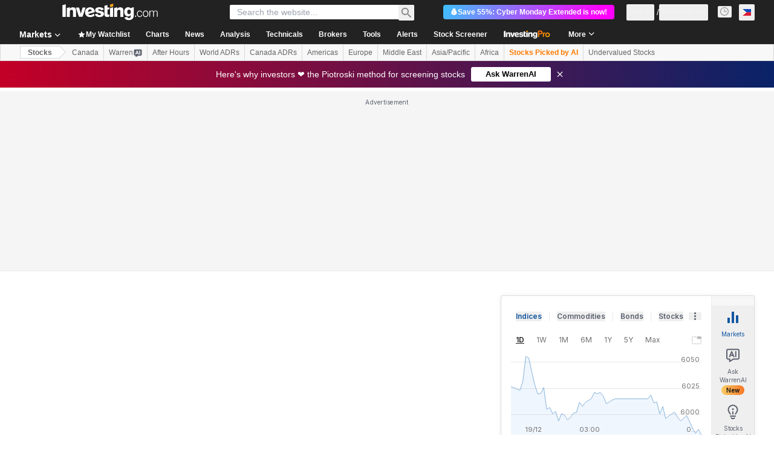

--- FILE ---
content_type: application/javascript
request_url: https://cdn.investing.com/x/4947a9a/_next/static/4947a9a/_buildManifest.js
body_size: 6731
content:
self.__BUILD_MANIFEST=function(s,i,e,c,a,t,n,o,r,d,u,h,b,l,k,f,g,m,p,q,v,j,y,w,z,x,_,I,B,F,A,D,P,S,E,L,M,N,T,U,C,H,R,G,J,K,O,Q,V,W,X,Y,Z,$,ss,si,se,sc,sa,st,sn,so,sr,sd,su){return{__rewrites:{afterFiles:[{has:s,source:"/equities/africa",destination:"/equities/continents/africa"},{has:s,source:"/equities/americas",destination:"/equities/continents/americas"},{has:s,source:"/equities/asia-pacific",destination:"/equities/continents/asia-pacific"},{has:s,source:"/equities/europe",destination:"/equities/continents/europe"},{has:s,source:"/equities/middle-east",destination:"/equities/continents/middle-east"},{has:s,source:"/equities/argentina",destination:"/equities/countries/argentina"},{has:s,source:"/equities/abu-dhabi",destination:"/equities/countries/abu-dhabi"},{has:s,source:"/equities/australia",destination:"/equities/countries/australia"},{has:s,source:"/equities/austria",destination:"/equities/countries/austria"},{has:s,source:"/equities/bahrain",destination:"/equities/countries/bahrain"},{has:s,source:"/equities/bangladesh",destination:"/equities/countries/bangladesh"},{has:s,source:"/equities/belgium",destination:"/equities/countries/belgium"},{has:s,source:"/equities/bosnia",destination:"/equities/countries/bosnia"},{has:s,source:"/equities/botswana",destination:"/equities/countries/botswana"},{has:s,source:"/equities/brazil",destination:"/equities/countries/brazil"},{has:s,source:"/equities/bulgaria",destination:"/equities/countries/bulgaria"},{has:s,source:"/equities/canada",destination:"/equities/countries/canada"},{has:s,source:"/equities/chile",destination:"/equities/countries/chile"},{has:s,source:"/equities/china",destination:"/equities/countries/china"},{has:s,source:"/equities/colombia",destination:"/equities/countries/colombia"},{has:s,source:"/equities/costa-rica",destination:"/equities/countries/costa-rica"},{has:s,source:"/equities/ivory-coast",destination:"/equities/countries/ivory-coast"},{has:s,source:"/equities/croatia",destination:"/equities/countries/croatia"},{has:s,source:"/equities/cyprus",destination:"/equities/countries/cyprus"},{has:s,source:"/equities/czech-republic",destination:"/equities/countries/czech-republic"},{has:s,source:"/equities/denmark",destination:"/equities/countries/denmark"},{has:s,source:"/equities/dubai",destination:"/equities/countries/dubai"},{has:s,source:"/equities/egypt",destination:"/equities/countries/egypt"},{has:s,source:"/equities/estonia",destination:"/equities/countries/estonia"},{has:s,source:"/equities/finland",destination:"/equities/countries/finland"},{has:s,source:"/equities/france",destination:"/equities/countries/france"},{has:s,source:"/equities/germany",destination:"/equities/countries/germany"},{has:s,source:"/equities/greece",destination:"/equities/countries/greece"},{has:s,source:"/equities/hong-kong",destination:"/equities/countries/hong-kong"},{has:s,source:"/equities/hungary",destination:"/equities/countries/hungary"},{has:s,source:"/equities/iceland",destination:"/equities/countries/iceland"},{has:s,source:"/equities/india",destination:"/equities/countries/india"},{has:s,source:"/equities/indonesia",destination:"/equities/countries/indonesia"},{has:s,source:"/equities/iraq",destination:"/equities/countries/iraq"},{has:s,source:"/equities/ireland",destination:"/equities/countries/ireland"},{has:s,source:"/equities/israel",destination:"/equities/countries/israel"},{has:s,source:"/equities/italy",destination:"/equities/countries/italy"},{has:s,source:"/equities/jamaica",destination:"/equities/countries/jamaica"},{has:s,source:"/equities/japan",destination:"/equities/countries/japan"},{has:s,source:"/equities/jordan",destination:"/equities/countries/jordan"},{has:s,source:"/equities/kazakhstan",destination:"/equities/countries/kazakhstan"},{has:s,source:"/equities/kenya",destination:"/equities/countries/kenya"},{has:s,source:"/equities/kuwait",destination:"/equities/countries/kuwait"},{has:s,source:"/equities/latvia",destination:"/equities/countries/latvia"},{has:s,source:"/equities/lebanon",destination:"/equities/countries/lebanon"},{has:s,source:"/equities/lithuania",destination:"/equities/countries/lithuania"},{has:s,source:"/equities/luxembourg",destination:"/equities/countries/luxembourg"},{has:s,source:"/equities/malawi",destination:"/equities/countries/malawi"},{has:s,source:"/equities/malaysia",destination:"/equities/countries/malaysia"},{has:s,source:"/equities/malta",destination:"/equities/countries/malta"},{has:s,source:"/equities/mauritius",destination:"/equities/countries/mauritius"},{has:s,source:"/equities/mexico",destination:"/equities/countries/mexico"},{has:s,source:"/equities/mongolia",destination:"/equities/countries/mongolia"},{has:s,source:"/equities/montenegro",destination:"/equities/countries/montenegro"},{has:s,source:"/equities/morocco",destination:"/equities/countries/morocco"},{has:s,source:"/equities/namibia",destination:"/equities/countries/namibia"},{has:s,source:"/equities/netherlands",destination:"/equities/countries/netherlands"},{has:s,source:"/equities/new-zealand",destination:"/equities/countries/new-zealand"},{has:s,source:"/equities/nigeria",destination:"/equities/countries/nigeria"},{has:s,source:"/equities/norway",destination:"/equities/countries/norway"},{has:s,source:"/equities/oman",destination:"/equities/countries/oman"},{has:s,source:"/equities/pakistan",destination:"/equities/countries/pakistan"},{has:s,source:"/equities/palestine",destination:"/equities/countries/palestine"},{has:s,source:"/equities/peru",destination:"/equities/countries/peru"},{has:s,source:"/equities/philippines",destination:"/equities/countries/philippines"},{has:s,source:"/equities/poland",destination:"/equities/countries/poland"},{has:s,source:"/equities/portugal",destination:"/equities/countries/portugal"},{has:s,source:"/equities/qatar",destination:"/equities/countries/qatar"},{has:s,source:"/equities/romania",destination:"/equities/countries/romania"},{has:s,source:"/equities/russia",destination:"/equities/countries/russia"},{has:s,source:"/equities/rwanda",destination:"/equities/countries/rwanda"},{has:s,source:"/equities/saudi-arabia",destination:"/equities/countries/saudi-arabia"},{has:s,source:"/equities/serbia",destination:"/equities/countries/serbia"},{has:s,source:"/equities/singapore",destination:"/equities/countries/singapore"},{has:s,source:"/equities/slovakia",destination:"/equities/countries/slovakia"},{has:s,source:"/equities/slovenia",destination:"/equities/countries/slovenia"},{has:s,source:"/equities/south-africa",destination:"/equities/countries/south-africa"},{has:s,source:"/equities/south-korea",destination:"/equities/countries/south-korea"},{has:s,source:"/equities/spain",destination:"/equities/countries/spain"},{has:s,source:"/equities/sri-lanka",destination:"/equities/countries/sri-lanka"},{has:s,source:"/equities/sweden",destination:"/equities/countries/sweden"},{has:s,source:"/equities/switzerland",destination:"/equities/countries/switzerland"},{has:s,source:"/equities/taiwan",destination:"/equities/countries/taiwan"},{has:s,source:"/equities/tanzania",destination:"/equities/countries/tanzania"},{has:s,source:"/equities/thailand",destination:"/equities/countries/thailand"},{has:s,source:"/equities/tunisia",destination:"/equities/countries/tunisia"},{has:s,source:"/equities/turkey",destination:"/equities/countries/turkey"},{has:s,source:"/equities/uganda",destination:"/equities/countries/uganda"},{has:s,source:"/equities/united-kingdom",destination:"/equities/countries/united-kingdom"},{has:s,source:"/equities/ukraine",destination:"/equities/countries/ukraine"},{has:s,source:"/equities/united-states",destination:"/equities/countries/united-states"},{has:s,source:"/equities/venezuela",destination:"/equities/countries/venezuela"},{has:s,source:"/equities/vietnam",destination:"/equities/countries/vietnam"},{has:s,source:"/equities/zambia",destination:"/equities/countries/zambia"},{has:s,source:"/equities/zimbabwe",destination:"/equities/countries/zimbabwe"},{has:s,source:"/indices/argentina-indices",destination:"/indices/countries/argentina-indices"},{has:s,source:"/indices/australia-indices",destination:"/indices/countries/australia-indices"},{has:s,source:"/indices/austria-indices",destination:"/indices/countries/austria-indices"},{has:s,source:"/indices/bahrain-indices",destination:"/indices/countries/bahrain-indices"},{has:s,source:"/indices/bangladesh-indices",destination:"/indices/countries/bangladesh-indices"},{has:s,source:"/indices/belgium-indices",destination:"/indices/countries/belgium-indices"},{has:s,source:"/indices/bosnia-indices",destination:"/indices/countries/bosnia-indices"},{has:s,source:"/indices/botswana-indices",destination:"/indices/countries/botswana-indices"},{has:s,source:"/indices/brazil-indices",destination:"/indices/countries/brazil-indices"},{has:s,source:"/indices/bulgaria-indices",destination:"/indices/countries/bulgaria-indices"},{has:s,source:"/indices/canada-indices",destination:"/indices/countries/canada-indices"},{has:s,source:"/indices/chile-indices",destination:"/indices/countries/chile-indices"},{has:s,source:"/indices/china-indices",destination:"/indices/countries/china-indices"},{has:s,source:"/indices/colombia-indices",destination:"/indices/countries/colombia-indices"},{has:s,source:"/indices/costa-rica-indices",destination:"/indices/countries/costa-rica-indices"},{has:s,source:"/indices/ivory-coast-indices",destination:"/indices/countries/ivory-coast-indices"},{has:s,source:"/indices/croatia-indices",destination:"/indices/countries/croatia-indices"},{has:s,source:"/indices/cyprus-indices",destination:"/indices/countries/cyprus-indices"},{has:s,source:"/indices/czech-republic-indices",destination:"/indices/countries/czech-republic-indices"},{has:s,source:"/indices/denmark-indices",destination:"/indices/countries/denmark-indices"},{has:s,source:"/indices/dubai-indices",destination:"/indices/countries/dubai-indices"},{has:s,source:"/indices/egypt-indices",destination:"/indices/countries/egypt-indices"},{has:s,source:"/indices/estonia-indices",destination:"/indices/countries/estonia-indices"},{has:s,source:"/indices/finland-indices",destination:"/indices/countries/finland-indices"},{has:s,source:"/indices/france-indices",destination:"/indices/countries/france-indices"},{has:s,source:"/indices/germany-indices",destination:"/indices/countries/germany-indices"},{has:s,source:"/indices/greece-indices",destination:"/indices/countries/greece-indices"},{has:s,source:"/indices/hong-kong-indices",destination:"/indices/countries/hong-kong-indices"},{has:s,source:"/indices/hungary-indices",destination:"/indices/countries/hungary-indices"},{has:s,source:"/indices/iceland-indices",destination:"/indices/countries/iceland-indices"},{has:s,source:"/indices/india-indices",destination:"/indices/countries/india-indices"},{has:s,source:"/indices/indonesia-indices",destination:"/indices/countries/indonesia-indices"},{has:s,source:"/indices/iraq-indices",destination:"/indices/countries/iraq-indices"},{has:s,source:"/indices/ireland-indices",destination:"/indices/countries/ireland-indices"},{has:s,source:"/indices/israeli-indices",destination:"/indices/countries/israeli-indices"},{has:s,source:"/indices/italy-indices",destination:"/indices/countries/italy-indices"},{has:s,source:"/indices/jamaica-indices",destination:"/indices/countries/jamaica-indices"},{has:s,source:"/indices/japan-indices",destination:"/indices/countries/japan-indices"},{has:s,source:"/indices/jordan-indices",destination:"/indices/countries/jordan-indices"},{has:s,source:"/indices/kazakhstan-indices",destination:"/indices/countries/kazakhstan-indices"},{has:s,source:"/indices/kenya-indices",destination:"/indices/countries/kenya-indices"},{has:s,source:"/indices/kuwaiti-indices",destination:"/indices/countries/kuwaiti-indices"},{has:s,source:"/indices/latvia-indices",destination:"/indices/countries/latvia-indices"},{has:s,source:"/indices/lebanon-indices",destination:"/indices/countries/lebanon-indices"},{has:s,source:"/indices/lithuania-indices",destination:"/indices/countries/lithuania-indices"},{has:s,source:"/indices/luxembourg-indices",destination:"/indices/countries/luxembourg-indices"},{has:s,source:"/indices/malawi-indices",destination:"/indices/countries/malawi-indices"},{has:s,source:"/indices/malaysia-indices",destination:"/indices/countries/malaysia-indices"},{has:s,source:"/indices/malta-indices",destination:"/indices/countries/malta-indices"},{has:s,source:"/indices/mauritius-indices",destination:"/indices/countries/mauritius-indices"},{has:s,source:"/indices/mexico-indices",destination:"/indices/countries/mexico-indices"},{has:s,source:"/indices/mongolia-indices",destination:"/indices/countries/mongolia-indices"},{has:s,source:"/indices/montenegro-indices",destination:"/indices/countries/montenegro-indices"},{has:s,source:"/indices/morocco-indices",destination:"/indices/countries/morocco-indices"},{has:s,source:"/indices/namibia-indices",destination:"/indices/countries/namibia-indices"},{has:s,source:"/indices/netherlands-indices",destination:"/indices/countries/netherlands-indices"},{has:s,source:"/indices/new-zealand-indices",destination:"/indices/countries/new-zealand-indices"},{has:s,source:"/indices/nigeria-indices",destination:"/indices/countries/nigeria-indices"},{has:s,source:"/indices/norway-indices",destination:"/indices/countries/norway-indices"},{has:s,source:"/indices/oman-indices",destination:"/indices/countries/oman-indices"},{has:s,source:"/indices/pakistan-indices",destination:"/indices/countries/pakistan-indices"},{has:s,source:"/indices/palestine-indices",destination:"/indices/countries/palestine-indices"},{has:s,source:"/indices/peru-indices",destination:"/indices/countries/peru-indices"},{has:s,source:"/indices/philippines-indices",destination:"/indices/countries/philippines-indices"},{has:s,source:"/indices/poland-indices",destination:"/indices/countries/poland-indices"},{has:s,source:"/indices/portugal-indices",destination:"/indices/countries/portugal-indices"},{has:s,source:"/indices/qatar-indices",destination:"/indices/countries/qatar-indices"},{has:s,source:"/indices/romania-indices",destination:"/indices/countries/romania-indices"},{has:s,source:"/indices/russia-indices",destination:"/indices/countries/russia-indices"},{has:s,source:"/indices/rwanda-indices",destination:"/indices/countries/rwanda-indices"},{has:s,source:"/indices/saudi-arabia-indices",destination:"/indices/countries/saudi-arabia-indices"},{has:s,source:"/indices/serbia-indices",destination:"/indices/countries/serbia-indices"},{has:s,source:"/indices/singapore-indices",destination:"/indices/countries/singapore-indices"},{has:s,source:"/indices/slovakia-indices",destination:"/indices/countries/slovakia-indices"},{has:s,source:"/indices/slovenia-indices",destination:"/indices/countries/slovenia-indices"},{has:s,source:"/indices/south-africa-indices",destination:"/indices/countries/south-africa-indices"},{has:s,source:"/indices/south-korea-indices",destination:"/indices/countries/south-korea-indices"},{has:s,source:"/indices/spain-indices",destination:"/indices/countries/spain-indices"},{has:s,source:"/indices/sri-lanka-indices",destination:"/indices/countries/sri-lanka-indices"},{has:s,source:"/indices/sweden-indices",destination:"/indices/countries/sweden-indices"},{has:s,source:"/indices/switzerland-indices",destination:"/indices/countries/switzerland-indices"},{has:s,source:"/indices/taiwan-indices",destination:"/indices/countries/taiwan-indices"},{has:s,source:"/indices/tanzania-indices",destination:"/indices/countries/tanzania-indices"},{has:s,source:"/indices/thailand-indices",destination:"/indices/countries/thailand-indices"},{has:s,source:"/indices/tunisia-indices",destination:"/indices/countries/tunisia-indices"},{has:s,source:"/indices/turkey-indices",destination:"/indices/countries/turkey-indices"},{has:s,source:"/indices/uganda-indices",destination:"/indices/countries/uganda-indices"},{has:s,source:"/indices/uk-indices",destination:"/indices/countries/uk-indices"},{has:s,source:"/indices/ukraine-indices",destination:"/indices/countries/ukraine-indices"},{has:s,source:"/indices/usa-indices",destination:"/indices/countries/usa-indices"},{has:s,source:"/indices/venezuela-indices",destination:"/indices/countries/venezuela-indices"},{has:s,source:"/indices/vietnam-indices",destination:"/indices/countries/vietnam-indices"},{has:s,source:"/indices/zambia-indices",destination:"/indices/countries/zambia-indices"},{has:s,source:"/indices/zimbabwe-indices",destination:"/indices/countries/zimbabwe-indices"},{has:s,source:"/equities/:country-adrs",destination:"/equities/adrs/:country"},{has:s,source:"/equities/:country(abu-dhabi|argentina|australia|austria|bahrain|bangladesh|belgium|bosnia|botswana|brazil|bulgaria|canada|chile|china|colombia|costa-rica|croatia|cyprus|czech-republic|denmark|egypt|estonia|finland|france|germany|greece|hong-kong|hungary|iceland|india|indonesia|iraq|ireland|israel|italy|ivory-coast|jamaica|japan|jordan|kazakhstan|kenya|kuwait|latvia|lebanon|lithuania|luxembourg|malawi|malaysia|malta|mauritius|mexico|mongolia|montenegro|morocco|namibia|netherlands|new-zealand|nigeria|norway|oman|pakistan|palestine|peru|philippines|poland|portugal|qatar|romania|russia|rwanda|saudi-arabia|serbia|singapore|slovakia|slovenia|south-africa|south-korea|spain|sri-lanka|sweden|switzerland|taiwan|tanzania|thailand|tunisia|turkey|uae|uganda|ukraine|united-kingdom|united-states|venezuela|vietnam|zambia|zimbabwe)/:metric(52-week-high|52-week-low|most-active-stocks|top-stock-gainers|top-stock-losers)",destination:"/equities/country-metrics/:country?metric=:metric"},{has:s,source:"/equities/:metric(52-week-high|52-week-low|most-active-stocks|top-stock-gainers|top-stock-losers)",destination:"/equities/country-metrics/default?metric=:metric"},{has:s,source:"/equities/most-undervalued",destination:"/equities/country-metrics/most-undervalued?country=default"},{has:s,source:"/equities/:country(abu-dhabi|argentina|australia|austria|bahrain|bangladesh|belgium|bosnia|botswana|brazil|bulgaria|canada|chile|china|colombia|costa-rica|croatia|cyprus|czech-republic|denmark|egypt|estonia|finland|france|germany|greece|hong-kong|hungary|iceland|india|indonesia|iraq|ireland|israel|italy|ivory-coast|jamaica|japan|jordan|kazakhstan|kenya|kuwait|latvia|lebanon|lithuania|luxembourg|malawi|malaysia|malta|mauritius|mexico|mongolia|montenegro|morocco|namibia|netherlands|new-zealand|nigeria|norway|oman|pakistan|palestine|peru|philippines|poland|portugal|qatar|romania|russia|rwanda|saudi-arabia|serbia|singapore|slovakia|slovenia|south-africa|south-korea|spain|sri-lanka|sweden|switzerland|taiwan|tanzania|thailand|tunisia|turkey|uae|uganda|ukraine|united-kingdom|united-states|venezuela|vietnam|zambia|zimbabwe)/most-undervalued",destination:"/equities/country-metrics/most-undervalued?country=:country"},{has:s,source:"/equities/most-overvalued",destination:"/equities/country-metrics/most-overvalued?country=default"},{has:s,source:"/equities/:country(abu-dhabi|argentina|australia|austria|bahrain|bangladesh|belgium|bosnia|botswana|brazil|bulgaria|canada|chile|china|colombia|costa-rica|croatia|cyprus|czech-republic|denmark|egypt|estonia|finland|france|germany|greece|hong-kong|hungary|iceland|india|indonesia|iraq|ireland|israel|italy|ivory-coast|jamaica|japan|jordan|kazakhstan|kenya|kuwait|latvia|lebanon|lithuania|luxembourg|malawi|malaysia|malta|mauritius|mexico|mongolia|montenegro|morocco|namibia|netherlands|new-zealand|nigeria|norway|oman|pakistan|palestine|peru|philippines|poland|portugal|qatar|romania|russia|rwanda|saudi-arabia|serbia|singapore|slovakia|slovenia|south-africa|south-korea|spain|sri-lanka|sweden|switzerland|taiwan|tanzania|thailand|tunisia|turkey|uae|uganda|ukraine|united-kingdom|united-states|venezuela|vietnam|zambia|zimbabwe)/most-overvalued",destination:"/equities/country-metrics/most-overvalued?country=:country"}],beforeFiles:[{has:s,source:"/health",destination:"/api/_health"},{has:s,source:"/metrics",destination:"/api/_metrics"},{has:s,source:"/next/user/sign-out",destination:"/api/sign-out"}],fallback:[]},__routerFilterStatic:{numItems:8,errorRate:1e-4,numBits:154,numHashes:14,bitArray:[0,1,1,0,d,d,u,u,d,d,d,d,d,d,d,d,u,u,u,d,u,d,u,u,u,u,u,d,d,d,d,u,u,d,u,u,u,u,u,u,u,d,u,u,u,d,u,d,d,d,d,d,u,d,u,u,u,d,d,d,d,d,d,u,u,d,u,u,d,u,u,u,u,d,d,d,u,u,d,d,d,d,u,d,d,d,u,d,u,d,u,u,u,u,u,u,d,d,d,d,d,u,d,u,u,u,u,u,d,u,d,u,d,d,u,u,u,d,u,d,d,d,d,d,u,d,d,d,u,d,u,d,d,u,u,d,u,d,u,u,d,d,u,u,u,u,u,u,d,d,u,u,d,d]},__routerFilterDynamic:{numItems:u,errorRate:1e-4,numBits:20,numHashes:14,bitArray:[d,d,u,d,u,d,d,d,u,d,d,d,u,u,u,u,u,d,d,u]},"/":[a,b,y,w,"static/chunks/3324-9e5ff02a4cb5aa50.js",i,e,c,t,n,o,r,l,h,k,p,P,"static/chunks/4602-3658b860a9564a49.js",ss,"static/css/d13ee981d48e675b.css","static/chunks/pages/index-b6ea884df7200e91.js"],"/_error":["static/chunks/pages/_error-33e30204566a169c.js"],"/analysis":[a,b,y,i,e,c,t,n,o,r,l,f,j,M,si,se,"static/chunks/pages/analysis-1d0f2def31539250.js"],"/analysis/[...params]":[a,b,y,w,N,sc,i,e,c,t,n,o,r,l,f,T,U,C,sa,"static/css/4e141d2af9ea7865.css","static/chunks/pages/analysis/[...params]-2f1ce443bdbcaf7e.js"],"/article-hooks-preview":[N,C,"static/chunks/pages/article-hooks-preview-a97b1fb68065e6b7.js"],"/charts":[a,i,e,c,t,n,o,r,"static/css/6bfd780b0d8c3913.css","static/chunks/pages/charts-1f166dcdb7859c00.js"],"/charts/cryptocurrency-charts":[a,i,e,c,t,n,o,r,j,z,x,"static/chunks/pages/charts/cryptocurrency-charts-5aa746e7619bd8bf.js"],"/charts/forex-charts":[a,i,e,c,t,n,o,r,j,z,x,"static/chunks/pages/charts/forex-charts-f951e5313b929406.js"],"/charts/futures-charts":[a,i,e,c,t,n,o,r,j,z,x,"static/chunks/pages/charts/futures-charts-5ed6d950ab974383.js"],"/charts/indices-charts":[a,i,e,c,t,n,o,r,j,z,x,"static/chunks/pages/charts/indices-charts-c0bd442736316f8f.js"],"/charts/live-charts":[a,i,e,c,t,n,o,r,j,z,x,"static/chunks/pages/charts/live-charts-d08828f5fe58cb35.js"],"/charts/multiple-forex-streaming-charts":[a,i,e,c,t,n,o,r,j,z,x,"static/chunks/pages/charts/multiple-forex-streaming-charts-e7c3d7545d396924.js"],"/charts/multiple-indices-streaming-charts":[a,i,e,c,t,n,o,r,j,z,x,"static/chunks/pages/charts/multiple-indices-streaming-charts-894cbf8c0db68812.js"],"/charts/stocks-charts":[a,i,e,c,t,n,o,r,j,z,x,"static/chunks/pages/charts/stocks-charts-0ae84ffdf7f8c52c.js"],"/commodities":[a,g,i,e,c,t,n,o,r,h,k,_,I,"static/chunks/pages/commodities-fd05e8a9dfe2670c.js"],"/commodities/energy":[a,g,i,e,c,t,n,o,r,h,k,_,I,"static/chunks/pages/commodities/energy-3ff84b38fd82052d.js"],"/commodities/grains":[a,g,i,e,c,t,n,o,r,h,k,_,I,"static/chunks/pages/commodities/grains-1d0b8a0a9617bc87.js"],"/commodities/meats":[a,g,i,e,c,t,n,o,r,h,k,_,I,"static/chunks/pages/commodities/meats-ca1c41c776889b5c.js"],"/commodities/metals":[a,g,i,e,c,t,n,o,r,h,k,_,I,"static/chunks/pages/commodities/metals-975c6266ea84c934.js"],"/commodities/real-time-futures":[a,b,g,i,e,c,t,n,o,r,l,h,f,k,m,p,q,v,"static/chunks/pages/commodities/real-time-futures-67b94b1c03a5ac16.js"],"/commodities/softs":[a,g,i,e,c,t,n,o,r,h,k,_,I,"static/chunks/pages/commodities/softs-2d5340a843a6c649.js"],"/commodities/[...commodity]":[a,i,e,c,t,n,o,r,B,"static/chunks/pages/commodities/[...commodity]-8a66ff42df11cdc5.js"],"/crypto":[a,b,"static/chunks/5449-d384ff0494af6c95.js",i,e,c,t,n,o,r,l,h,f,k,H,"static/css/a81ecf15f11e92fd.css","static/chunks/pages/crypto-8a5be707b0ba46a5.js"],"/crypto/currencies":[a,i,e,c,t,n,o,r,h,H,st,sn,"static/chunks/pages/crypto/currencies-9e1462452d527f53.js"],"/crypto/currencies/[path]":[a,i,e,c,t,n,o,r,h,H,st,sn,"static/chunks/pages/crypto/currencies/[path]-89915233156c33ee.js"],"/crypto/[...crypto]":[a,i,e,c,t,n,o,r,B,"static/chunks/pages/crypto/[...crypto]-468ad491977ca0fa.js"],"/currencies/fx-futures":[a,b,g,i,e,c,t,n,o,r,l,h,f,k,m,p,q,v,"static/chunks/pages/currencies/fx-futures-cea0b6c36987c3d2.js"],"/currencies/single-currency-crosses":[a,b,g,i,e,c,t,n,o,r,l,h,f,k,m,p,q,v,"static/chunks/pages/currencies/single-currency-crosses-ec24da59982df98a.js"],"/currencies/streaming-forex-rates-majors":[a,b,g,i,e,c,t,n,o,r,l,h,f,k,m,p,q,v,"static/chunks/pages/currencies/streaming-forex-rates-majors-cde0859968bd1149.js"],"/currencies/[[...currency]]":[a,b,y,i,e,c,t,n,o,r,l,f,j,"static/chunks/1850-fc5962dd4d0f54ab.js","static/chunks/3507-9b28062a22b973d9.js",M,"static/chunks/5372-20905991c1148267.js","static/chunks/9239-595f878607f691db.js","static/chunks/32-e38b70a0234fcb5c.js","static/chunks/654-50299b20f55907c2.js","static/chunks/1698-ea7b468497f4e518.js",P,"static/css/2767e78620f230d0.css","static/chunks/pages/currencies/[[...currency]]-b6c94e9611331a27.js"],"/discover/ai-robotics-etfs":[a,b,g,i,e,c,t,n,o,r,l,h,f,k,m,p,q,v,"static/chunks/pages/discover/ai-robotics-etfs-6bc495cc3eb2b89a.js"],"/discover/ai-stocks":[a,b,g,i,e,c,t,n,o,r,l,h,f,k,m,p,q,v,"static/chunks/pages/discover/ai-stocks-ad1cfe80a82019c9.js"],"/discover/airlines-stocks":[a,b,g,i,e,c,t,n,o,r,l,h,f,k,m,p,q,v,"static/chunks/pages/discover/airlines-stocks-35cabdeb497f8e69.js"],"/discover/automotive-stocks":[a,b,g,i,e,c,t,n,o,r,l,h,f,k,m,p,q,v,"static/chunks/pages/discover/automotive-stocks-a7d046451007f0fd.js"],"/discover/bank-stocks":[a,b,g,i,e,c,t,n,o,r,l,h,f,k,m,p,q,v,"static/chunks/pages/discover/bank-stocks-299d8c7f96259e53.js"],"/discover/best-stocks-under-10":[a,b,g,i,e,c,t,n,o,r,l,h,f,k,m,p,q,v,"static/chunks/pages/discover/best-stocks-under-10-608ede6790a8fb89.js"],"/discover/bitcoin-etfs":[a,b,g,i,e,c,t,n,o,r,l,h,f,k,m,p,q,v,"static/chunks/pages/discover/bitcoin-etfs-2e2e5e8f6ee982e0.js"],"/discover/brazil-acoes-eua":[a,b,g,i,e,c,t,n,o,r,l,h,f,k,m,p,q,v,"static/chunks/pages/discover/brazil-acoes-eua-206f82e495a52b15.js"],"/discover/brazil-agro-stocks":[a,b,g,i,e,c,t,n,o,r,l,h,f,k,m,p,q,v,"static/chunks/pages/discover/brazil-agro-stocks-26d0500acc56bea1.js"],"/discover/brazil-bdrs":[a,b,g,i,e,c,t,n,o,r,l,h,f,k,m,p,q,v,"static/chunks/pages/discover/brazil-bdrs-33b2dc6979230cee.js"],"/discover/brazil-etfs-cripto-bitcoin":[a,b,g,i,e,c,t,n,o,r,l,h,f,k,m,p,q,v,"static/chunks/pages/discover/brazil-etfs-cripto-bitcoin-1bb251acee99fb67.js"],"/discover/brazil-fi-infras":[a,b,g,i,e,c,t,n,o,r,l,h,f,k,m,p,q,v,"static/chunks/pages/discover/brazil-fi-infras-f34a16f28de14483.js"],"/discover/brazil-fips":[a,b,g,i,e,c,t,n,o,r,l,h,f,k,m,p,q,v,"static/chunks/pages/discover/brazil-fips-e2dd5f305ebb878e.js"],"/discover/brazil-real-estate-stocks":[a,b,g,i,e,c,t,n,o,r,l,h,f,k,m,p,q,v,"static/chunks/pages/discover/brazil-real-estate-stocks-588419516a54cf14.js"],"/discover/crypto-etfs":[a,b,g,i,e,c,t,n,o,r,l,h,f,k,m,p,q,v,"static/chunks/pages/discover/crypto-etfs-a4946057a8941408.js"],"/discover/cybersecurity-stocks":[a,b,g,i,e,c,t,n,o,r,l,h,f,k,m,p,q,v,"static/chunks/pages/discover/cybersecurity-stocks-321c4537fa800b47.js"],"/discover/edtech-stocks":[a,b,g,i,e,c,t,n,o,r,l,h,f,k,m,p,q,v,"static/chunks/pages/discover/edtech-stocks-79f5f6a977e8385b.js"],"/discover/electric-vehicles-stocks":[a,b,g,i,e,c,t,n,o,r,l,h,f,k,m,p,q,v,"static/chunks/pages/discover/electric-vehicles-stocks-8cd48b6baf95c8fc.js"],"/discover/football-clubs-stocks":[a,b,g,i,e,c,t,n,o,r,l,h,f,k,m,p,q,v,"static/chunks/pages/discover/football-clubs-stocks-5dad861df5f19bcd.js"],"/discover/football-fan-tokens":[a,b,g,i,e,c,t,n,o,r,l,h,f,k,m,p,q,v,"static/chunks/pages/discover/football-fan-tokens-69036286ff599417.js"],"/discover/gaming-stocks":[a,b,g,i,e,c,t,n,o,r,l,h,f,k,m,p,q,v,"static/chunks/pages/discover/gaming-stocks-3a53c2d2316a7783.js"],"/discover/high-dividend-stocks":[a,b,g,i,e,c,t,n,o,r,l,h,f,k,m,p,q,v,"static/chunks/pages/discover/high-dividend-stocks-92978d8a8b25506e.js"],"/discover/india-ai-stocks":[a,b,g,i,e,c,t,n,o,r,l,h,f,k,m,p,q,v,"static/chunks/pages/discover/india-ai-stocks-dba50930d368064d.js"],"/discover/india-defence-stocks":[a,b,g,i,e,c,t,n,o,r,l,h,f,k,m,p,q,v,"static/chunks/pages/discover/india-defence-stocks-30784e8089a82143.js"],"/discover/india-dividend-stocks":[a,b,g,i,e,c,t,n,o,r,l,h,f,k,m,p,q,v,"static/chunks/pages/discover/india-dividend-stocks-76bd60a4a44f3a4e.js"],"/discover/india-ev-stocks":[a,b,g,i,e,c,t,n,o,r,l,h,f,k,m,p,q,v,"static/chunks/pages/discover/india-ev-stocks-448d54fe4e7d5ea0.js"],"/discover/india-green-energy-stocks":[a,b,g,i,e,c,t,n,o,r,l,h,f,k,m,p,q,v,"static/chunks/pages/discover/india-green-energy-stocks-bec6617bef686da2.js"],"/discover/india-it-stocks":[a,b,g,i,e,c,t,n,o,r,l,h,f,k,m,p,q,v,"static/chunks/pages/discover/india-it-stocks-710bb45f583b168c.js"],"/discover/india-renewable-energy-stocks":[a,b,g,i,e,c,t,n,o,r,l,h,f,k,m,p,q,v,"static/chunks/pages/discover/india-renewable-energy-stocks-38026de2118377c9.js"],"/discover/india-semiconductor-stocks":[a,b,g,i,e,c,t,n,o,r,l,h,f,k,m,p,q,v,"static/chunks/pages/discover/india-semiconductor-stocks-f493dcf696d55645.js"],"/discover/india-solar-energy-stocks":[a,b,g,i,e,c,t,n,o,r,l,h,f,k,m,p,q,v,"static/chunks/pages/discover/india-solar-energy-stocks-227e92b3069ce6d4.js"],"/discover/longevity-stocks":[a,b,g,i,e,c,t,n,o,r,l,h,f,k,m,p,q,v,"static/chunks/pages/discover/longevity-stocks-a307c9eab55aa3a2.js"],"/discover/nuclear-energy":[a,b,g,i,e,c,t,n,o,r,l,h,f,k,m,p,q,v,"static/chunks/pages/discover/nuclear-energy-384b402a4d9bfb15.js"],"/discover/recession-proof-stocks":[a,b,g,i,e,c,t,n,o,r,l,h,f,k,m,p,q,v,"static/chunks/pages/discover/recession-proof-stocks-f923c9bcdde6a193.js"],"/discover/renewable-energy-etfs":[a,b,g,i,e,c,t,n,o,r,l,h,f,k,m,p,q,v,"static/chunks/pages/discover/renewable-energy-etfs-c9d15b6bf8d42baa.js"],"/discover/renewable-energy-stocks":[a,b,g,i,e,c,t,n,o,r,l,h,f,k,m,p,q,v,"static/chunks/pages/discover/renewable-energy-stocks-17ab7a48cf937c37.js"],"/discover/starter-kit":[a,b,g,i,e,c,t,n,o,r,l,h,f,k,m,p,q,v,"static/chunks/pages/discover/starter-kit-b4e489550031a3d8.js"],"/discover/top-dividend-stocks":[a,b,g,i,e,c,t,n,o,r,l,h,f,k,m,p,q,v,"static/chunks/pages/discover/top-dividend-stocks-aaadc41789ab1f33.js"],"/earnings-calendar":[a,"static/chunks/2592-d384ff0494af6c95.js",i,e,c,t,n,o,r,h,k,R,so,"static/css/e93a91ef681d258e.css","static/chunks/pages/earnings-calendar-a8ff28eb4f596dfe.js"],"/economic-calendar":[a,y,i,e,c,t,n,o,r,P,R,so,"static/css/f6bf77ea7b15ce2d.css","static/chunks/pages/economic-calendar-538b82ff5b74b1dd.js"],"/economic-calendar/[slug]":["static/chunks/6baa49ab-452e08cd04267a67.js",a,b,y,"static/chunks/1729-e8571f935f117355.js",N,i,e,c,t,n,o,r,l,f,M,U,"static/css/466962baefaec875.css","static/chunks/pages/economic-calendar/[slug]-b8170f01fb8f97a0.js"],"/equities":[a,b,g,i,e,c,t,n,o,r,l,h,f,k,m,p,q,v,"static/chunks/pages/equities-c89508b919e7956e.js"],"/equities/adrs/[country]":[a,b,g,i,e,c,t,n,o,r,l,h,f,k,m,p,q,v,"static/chunks/pages/equities/adrs/[country]-a84fe3a0156400e5.js"],"/equities/after-hours":[a,b,y,i,e,c,t,n,o,r,l,f,m,p,P,T,sr,"static/css/3031d5c972deecf7.css","static/chunks/pages/equities/after-hours-2678e3e5d1c9aad1.js"],"/equities/cannabis-stocks":[a,b,g,i,e,c,t,n,o,r,l,h,f,k,m,p,q,v,"static/chunks/pages/equities/cannabis-stocks-3a07c03e0075871e.js"],"/equities/continents/[[...continent]]":[a,b,g,i,e,c,t,n,o,r,l,h,f,k,m,p,q,v,"static/chunks/pages/equities/continents/[[...continent]]-51619aaf784ef3ba.js"],"/equities/countries/[[...country]]":[a,b,g,i,e,c,t,n,o,r,l,h,f,k,m,p,q,v,"static/chunks/pages/equities/countries/[[...country]]-64304f810b8f6749.js"],"/equities/country-metrics/most-overvalued":[a,b,F,G,i,e,c,t,n,o,r,l,h,m,J,sd,su,"static/chunks/pages/equities/country-metrics/most-overvalued-f341260675757711.js"],"/equities/country-metrics/most-undervalued":[a,b,F,G,i,e,c,t,n,o,r,l,h,m,J,sd,su,"static/chunks/pages/equities/country-metrics/most-undervalued-26aca6bf66002495.js"],"/equities/country-metrics/[...country]":[a,b,g,i,e,c,t,n,o,r,l,h,f,k,m,p,q,v,"static/chunks/pages/equities/country-metrics/[...country]-f82d299ddd87123e.js"],"/equities/pre-market":[a,b,y,i,e,c,t,n,o,r,l,f,m,p,P,T,sr,"static/css/19add98cc389ab1a.css","static/chunks/pages/equities/pre-market-969238eaf6921616.js"],"/equities/trending-stocks":[a,b,g,i,e,c,t,n,o,r,l,h,f,k,m,p,q,v,"static/chunks/pages/equities/trending-stocks-e96877a04348ff75.js"],"/equities/[...equity]":[a,i,e,c,t,n,o,r,B,"static/chunks/pages/equities/[...equity]-d2721abde0b88824.js"],"/etfs/[[...etf]]":[a,i,e,c,t,n,o,r,B,"static/chunks/pages/etfs/[[...etf]]-153d7e6c0b302bc1.js"],"/indices":[a,"static/chunks/211-d384ff0494af6c95.js",i,e,c,t,n,o,r,h,k,"static/css/52deafce8ce79b25.css","static/chunks/pages/indices-76586db41b97adc6.js"],"/indices/commodities-indices":[a,b,g,i,e,c,t,n,o,r,l,h,f,k,m,p,q,v,"static/chunks/pages/indices/commodities-indices-30b9c21c4baa5886.js"],"/indices/countries/[[...country]]":[a,b,g,i,e,c,t,n,o,r,l,h,f,k,m,p,q,v,"static/chunks/pages/indices/countries/[[...country]]-84aa993ec8c0c210.js"],"/indices/indices-cfds":[a,b,g,i,e,c,t,n,o,r,l,h,f,k,m,p,q,v,"static/chunks/pages/indices/indices-cfds-37baeba523b6be2d.js"],"/indices/indices-futures":[a,g,i,e,c,t,n,o,r,h,k,_,I,"static/chunks/pages/indices/indices-futures-0f5ca009c898a04a.js"],"/indices/major-indices":[a,b,g,i,e,c,t,n,o,r,l,h,f,k,m,p,q,v,"static/chunks/pages/indices/major-indices-0209a0e7c0175c2e.js"],"/indices/[...index]":[a,i,e,c,t,n,o,r,B,"static/chunks/pages/indices/[...index]-aa9401d6f35f6ecf.js"],"/locales-preview":["static/chunks/pages/locales-preview-87d9e89db98b094b.js"],"/news":[a,b,y,w,i,e,c,t,n,o,r,l,f,j,M,si,ss,se,"static/chunks/pages/news-2e0e686f04117aac.js"],"/news/headlines":[a,b,F,G,i,e,c,t,n,o,r,l,J,"static/css/c0366f36a5dc9fda.css","static/chunks/pages/news/headlines-ac9ac5420f7c3973.js"],"/news/[...params]":[a,b,y,w,N,sc,i,e,c,t,n,o,r,l,f,T,U,C,sa,"static/css/b3a5469ccce643e0.css","static/chunks/pages/news/[...params]-87eb09364464724d.js"],"/rates-bonds/brazil-tesouro-direto":[a,b,g,i,e,c,t,n,o,r,l,h,f,k,m,p,q,v,"static/chunks/pages/rates-bonds/brazil-tesouro-direto-b407b108dfdfa8b0.js"],"/rates-bonds/financial-futures":[a,g,i,e,c,t,n,o,r,h,k,_,I,"static/chunks/pages/rates-bonds/financial-futures-eee1af10859ed220.js"],"/rates-bonds/israel-makams":[a,b,g,i,e,c,t,n,o,r,l,h,f,k,m,p,q,v,"static/chunks/pages/rates-bonds/israel-makams-9fa13dd0dba3f524.js"],"/rates-bonds/world-cds":[a,b,g,i,e,c,t,n,o,r,l,h,f,k,m,p,q,v,"static/chunks/pages/rates-bonds/world-cds-97631eb2c56e48b1.js"],"/rates-bonds/[[...bond]]":[a,i,e,c,t,n,o,r,B,"static/chunks/pages/rates-bonds/[[...bond]]-65dfdaf1a7ba0a6b.js"],"/signup":["static/css/6ef0bbe86c7eb13d.css","static/chunks/pages/signup-89bc0f18f6896891.js"],"/stock-screener":[K,O,i,Q,V,"static/chunks/pages/stock-screener-1a4ceb6dd2004b93.js"],"/stock-screener/[screeningId]":[K,O,i,Q,V,"static/chunks/pages/stock-screener/[screeningId]-7e1d6545fc63b07c.js"],"/stock-screener/[...friendlyPath]":[K,O,i,Q,V,"static/chunks/pages/stock-screener/[...friendlyPath]-f6a69d0581ddf2d9.js"],"/top-strip-preview":["static/chunks/pages/top-strip-preview-ce68cda665843083.js"],"/warrenai":[w,F,A,S,i,e,c,D,E,L,W,X,Y,"static/chunks/pages/warrenai-0542365f2844cba1.js"],"/warrenai/chat/[id]":[w,F,A,S,i,e,c,D,E,L,W,X,Y,"static/chunks/pages/warrenai/chat/[id]-9eb722748c1382d7.js"],"/warrenai/conversation/[id]":[F,A,S,D,E,L,"static/chunks/pages/warrenai/conversation/[id]-96ff2564e93dbefb.js"],"/warrenai/folder/[id]":[w,F,A,S,i,e,c,D,E,L,W,X,Y,"static/chunks/pages/warrenai/folder/[id]-0571ace2f94cf18d.js"],"/warrenai/login":[w,D,"static/chunks/pages/warrenai/login-f6b72069233825a1.js"],"/warrenai/share/[id]":[F,A,S,D,E,L,"static/chunks/pages/warrenai/share/[id]-cad52b2b4094184a.js"],"/widgets-docs":[a,i,e,c,t,n,o,r,B,"static/chunks/pages/widgets-docs-c4b32cbf34244d4d.js"],"/widgets-docs/calendars/economic-calendar":[a,A,i,e,c,t,n,o,r,R,B,"static/chunks/pages/widgets-docs/calendars/economic-calendar-a76e2f9cb86ea6f2.js"],sortedPages:["/","/_app","/_error","/analysis","/analysis/[...params]","/article-hooks-preview","/charts","/charts/cryptocurrency-charts","/charts/forex-charts","/charts/futures-charts","/charts/indices-charts","/charts/live-charts","/charts/multiple-forex-streaming-charts","/charts/multiple-indices-streaming-charts","/charts/stocks-charts","/commodities","/commodities/energy","/commodities/grains","/commodities/meats","/commodities/metals","/commodities/real-time-futures","/commodities/softs","/commodities/[...commodity]","/crypto","/crypto/currencies","/crypto/currencies/[path]","/crypto/[...crypto]","/currencies/fx-futures","/currencies/single-currency-crosses","/currencies/streaming-forex-rates-majors","/currencies/[[...currency]]","/discover/ai-robotics-etfs","/discover/ai-stocks","/discover/airlines-stocks","/discover/automotive-stocks","/discover/bank-stocks","/discover/best-stocks-under-10","/discover/bitcoin-etfs","/discover/brazil-acoes-eua","/discover/brazil-agro-stocks","/discover/brazil-bdrs","/discover/brazil-etfs-cripto-bitcoin","/discover/brazil-fi-infras","/discover/brazil-fips","/discover/brazil-real-estate-stocks","/discover/crypto-etfs","/discover/cybersecurity-stocks","/discover/edtech-stocks","/discover/electric-vehicles-stocks","/discover/football-clubs-stocks","/discover/football-fan-tokens","/discover/gaming-stocks","/discover/high-dividend-stocks","/discover/india-ai-stocks","/discover/india-defence-stocks","/discover/india-dividend-stocks","/discover/india-ev-stocks","/discover/india-green-energy-stocks","/discover/india-it-stocks","/discover/india-renewable-energy-stocks","/discover/india-semiconductor-stocks","/discover/india-solar-energy-stocks","/discover/longevity-stocks","/discover/nuclear-energy","/discover/recession-proof-stocks","/discover/renewable-energy-etfs","/discover/renewable-energy-stocks","/discover/starter-kit","/discover/top-dividend-stocks","/earnings-calendar","/economic-calendar","/economic-calendar/[slug]","/equities","/equities/adrs/[country]","/equities/after-hours","/equities/cannabis-stocks","/equities/continents/[[...continent]]","/equities/countries/[[...country]]","/equities/country-metrics/most-overvalued","/equities/country-metrics/most-undervalued","/equities/country-metrics/[...country]","/equities/pre-market","/equities/trending-stocks","/equities/[...equity]","/etfs/[[...etf]]","/indices","/indices/commodities-indices","/indices/countries/[[...country]]","/indices/indices-cfds","/indices/indices-futures","/indices/major-indices","/indices/[...index]","/locales-preview","/news","/news/headlines","/news/[...params]","/rates-bonds/brazil-tesouro-direto","/rates-bonds/financial-futures","/rates-bonds/israel-makams","/rates-bonds/world-cds","/rates-bonds/[[...bond]]","/signup","/stock-screener","/stock-screener/[screeningId]","/stock-screener/[...friendlyPath]","/top-strip-preview","/warrenai","/warrenai/chat/[id]","/warrenai/conversation/[id]","/warrenai/folder/[id]","/warrenai/login","/warrenai/share/[id]","/widgets-docs","/widgets-docs/calendars/economic-calendar"]}}(void 0,"static/chunks/5573-220815e6236dc3c6.js","static/css/bacd7908dfa0e45e.css","static/chunks/2933-a2993690e7753a4f.js","static/chunks/8992-8a8e9eceb1b8e79f.js","static/chunks/3103-b8f23de4d5567197.js","static/chunks/58-13f42eee16b23cf0.js","static/chunks/5059-2dc9569fc4fa7b64.js","static/chunks/1426-f6a42c811f1dd1b2.js",0,1,"static/chunks/5540-a0ce5d4368647813.js","static/chunks/4031-b972eca9f46f18f2.js","static/chunks/37-76aacd3af41981ee.js","static/chunks/2198-faf000c27f7d58d3.js","static/chunks/4308-30c274ca6a9252ae.js","static/chunks/7830-d384ff0494af6c95.js","static/chunks/9893-32efd6fb8de02ef4.js","static/chunks/3588-1ef8e95c5840df86.js","static/chunks/1781-80cbccbf16fa6f24.js","static/css/d1b5209f9f526a76.css","static/chunks/9033-9413fed269dba422.js","static/chunks/9573-9ba9d504e970178b.js","static/chunks/4587-7704bda28582a769.js","static/chunks/1438-ca8ab61cbc043b3c.js","static/css/72b3c66a756b8e49.css","static/chunks/5710-3a37a114604fae8a.js","static/css/edab601af4e9b942.css","static/css/77e248a8f33d538f.css","static/chunks/340-58c72b908e551da9.js","static/chunks/3830-8abf6ef0b1e0ffbe.js","static/chunks/6944-ce15b8d1653dee8d.js","static/chunks/4424-1ca69fb7810d6d04.js","static/chunks/9393-a6d65acbe7f72366.js","static/chunks/2358-104b3593d272ca6d.js","static/chunks/7342-15f3c82f84bb47e9.js","static/chunks/6721-abb1950df30e6bf6.js","static/chunks/6649-437d4c61c60e04b7.js","static/chunks/5796-438dc75547e10ef9.js","static/chunks/7648-af42bee41c2b0b4a.js","static/css/75b415b4cc033280.css","static/chunks/3777-20db1eef3220e3dc.js","static/chunks/3167-52355e845f88cbd5.js","static/chunks/3727-eb5fb84dda616849.js","static/chunks/8765-8e91f0b0fbaae2bc.js","static/chunks/4287-91f0ba1eae32c2de.js","static/chunks/5931-62604b6f9bf03822.js","static/chunks/9611-4a5251d8a298403c.js","static/css/329e8c6c5ce0a78d.css","static/chunks/9410-687938bb380b3bd7.js","static/chunks/7705-bc376f7e515a6921.js","static/css/d64cb39153da0a6f.css",1e-4,14,"static/chunks/118-42c23c5b2fdf5644.js","static/chunks/8649-115742c95501e9df.js","static/css/ff2e9b8716c3c5ec.css","static/chunks/5208-b1e5704b196e5aed.js","static/chunks/3438-b6631b8b8c09904b.js","static/chunks/2798-db22a23f58e57eab.js","static/css/1ca58a2e595c6dc2.css","static/chunks/7496-1ded88c62f414dc7.js","static/chunks/3138-de471c5fbab6657a.js","static/chunks/7438-d8d802fd0a124840.js","static/css/e7b64679589860fd.css"),self.__BUILD_MANIFEST_CB&&self.__BUILD_MANIFEST_CB();

--- FILE ---
content_type: application/javascript
request_url: https://cdn.investing.com/x/4947a9a/_next/static/chunks/3138-de471c5fbab6657a.js
body_size: 11671
content:
(self.webpackChunk_N_E=self.webpackChunk_N_E||[]).push([[3138],{5151:(e,t,r)=>{"use strict";r.d(t,{s:()=>d});var a=r(37876);r(14232);var n=r(56829),s=r(16542),l=r(50089),i=r(13610),o=r(8312);let c="/news/stock-market-news",d=()=>{var e;let{t}=(0,s.A)(),{dataStore:{newsStore:r}}=(0,n.P)();return(0,a.jsx)(i.A,{title:t(o.p.market_pre_market_title_news),itemLink:c,baseRoute:c,items:null==(e=r.news)?void 0:e.slice(0,l.YA)})}},8884:(e,t,r)=>{"use strict";r.d(t,{z:()=>p,_:()=>u});var a=r(37876),n=r(14232),s=r(15039),l=r.n(s),i=r(66289),o=r(33855);let c=e=>{let{className:t,children:r}=e,[s,c]=(0,n.useState)(!1);return(0,a.jsx)(a.Fragment,{children:s?null:(0,a.jsxs)("div",{"data-test":"instrument-warning",className:l()("flex items-center bg-inv-blue-200 py-1 pl-2 pr-1",t),children:[(0,a.jsx)("div",{className:"flex h-[1.375rem] w-[1.375rem] items-center justify-center rounded-full bg-white text-xl text-link",children:(0,a.jsx)(i.H3,{icon:i.Cq})}),(0,a.jsx)("div",{className:"ml-2 text-xs",children:(0,a.jsx)("span",{className:"pr-1",children:r})}),(0,a.jsx)(o.$,{className:"ml-auto",onClick:()=>{c(!0)},"data-test":"hide-not-active-banner",children:(0,a.jsx)(i.Dj,{icon:"close",className:"w-2.5 text-inv-grey-650"})})]})})};var d=r(16542),m=function(e){return e.preMarketClosed="_pre_market_closed",e.after_hours_closed="_after_hours_closed",e}({}),u=function(e){return e.preMarket="preMarket",e.afterHours="afterHours",e}({});let p=e=>{let{type:t}=e,{t:r}=(0,d.A)();return(0,a.jsx)("div",{className:"mb-6 md:mb-8",children:(0,a.jsx)(c,{children:r("preMarket"===t?m.preMarketClosed:m.after_hours_closed)})})}},13610:(e,t,r)=>{"use strict";r.d(t,{A:()=>w});var a=r(37876);r(14232);var n=r(5811),s=r(15039),l=r.n(s),i=r(61604),o=r.n(i),c=r(6567),d=r(97654),m=r(2565),u=r(56756),p=r(50089),x=r(6107),h=r(8312),f=r(16542),v=r(53797),_=r(56829),g=r(14319),b=r(31552);let w=(0,n.PA)(e=>{let{instrumentName:t,title:r,titleDefine:n,baseRoute:s,itemLink:i,items:w,isTitlePlain:y,descriptionFront:k,isH1Title:N}=e,{t:j}=(0,f.A)(),{trackProArticleClick:A}=(0,g.A)(),E=i||(0,v.a)(s,p.cG),{dataStore:{authStore:{isLoggedIn:P},subscriptionStore:{hasInvestingPro:I}}}=(0,_.P)(),C=P&&I,S=function(e,t,r,a,n){return e?a(e):t||a(n.equities_news_h3,{SYMBOL:r})}(n,r,t,j,h.p);return w&&w.length>0?(0,a.jsxs)("div",{"data-test":"news-container",className:l()(o()["articles-container"],"mdMax:px-3","mb-12"),children:[(0,a.jsxs)("div",{className:"flex w-full justify-between sm:w-auto sm:justify-start",children:[y?N?(0,a.jsx)(c.mk,{className:l()("mb-3.5 flex gap-1.5 text-[1.25rem] !font-bold leading-7 lg:text-[1.5rem] lg:leading-8"),children:(0,a.jsx)("span",{children:S})}):(0,a.jsx)(c.t4,{className:l()("mb-3.5 flex gap-1.5 text-[1.25rem] !font-bold leading-7 lg:text-[1.5rem] lg:leading-8"),children:(0,a.jsx)("span",{children:S})}):(0,a.jsx)(d.v,{href:E,title:S,titleTest:"link-news",className:"mb-3.5 text-xl sm:text-3xl"}),k&&(0,a.jsx)("span",{className:"mb-3.5 mr-0 flex pl-2.5 sm:mx-1.5 sm:mb-0 sm:pl-0",children:(0,a.jsx)(b.D,{text:k})})]}),(0,a.jsx)(m.B,{"data-test":"news-list",children:w.map((e,t)=>{let r="InvestingPro"===e.newsType,n=r&&!C,s=r?(0,a.jsx)(x.A,{className:o()["article-pro-badge"]}):e.body;return(0,a.jsx)(m.c,{className:"!mt-0 border-t border-solid border-[#E6E9EB] py-6",onClick:()=>{if(r&&A(e.id.toString(),t+1),n){var a,s;null==(s=window)||null==(a=s.sessionStorage)||a.setItem("investing.referralPath","/news/pro/article-".concat(e.id))}},children:(0,a.jsx)(u.A,{isAnalysis:!1,title:e.title,articlePath:e.link,imagePath:e.imageHref,provider:e.provider,date:e.date,commentsCount:e.commentsCount,description:s,openInNewTab:!1,id:e.id,pageLink:E,isDNAPopup:!1})},e.id)})})]}):null})},14319:(e,t,r)=>{"use strict";r.d(t,{A:()=>n});var a=r(28783);let n=()=>({trackProArticleClick:(e,t)=>{(0,a.sF)(a.mO.GTM_EVENT,{GA_event_category:"inv pro premium",GA_event_action:"article preview clicked",event_name_cd:"inv_pro_article_clicked",object:"article preview",action_cd:"click",content_id:e,event_cd_description2:"content type",event_cd_value2:"news",event_cd_description3:"position",event_cd_value3:t})}})},16175:(e,t,r)=>{"use strict";r.d(t,{p:()=>a});var a=function(e){return e.unitedStatesStocks="_market_pre_market_button_us_stocks",e.dowJones="_market_pre_market_button_dow_jones",e.sp500="_market_pre_market_button_sp500",e.nasdaq="_market_pre_market_button_nasdaq",e.nasdaq100="_market_pre_market_button_nasdaq100",e}({})},21027:(e,t,r)=>{"use strict";r.d(t,{W:()=>i});var a=r(14232),n=r(9288),s=r(91019);let l={number:function(){let e=arguments.length>0&&void 0!==arguments[0]?arguments[0]:"";if("string"!=typeof e)return e;{let t=+e.replace(/,/g,"");return Number.isNaN(t)?0:t}},text:e=>e,dir:e=>({strong_sell:0,sell:1,neutral:2,buy:3,strong_buy:4,"":5})[e],bigNumber:function(){let e=arguments.length>0&&void 0!==arguments[0]?arguments[0]:"";return s.A.bigNumberToRealNumber(e)||0},volume:function(){let e=arguments.length>0&&void 0!==arguments[0]?arguments[0]:"";if("string"!=typeof e)return e;{let t=parseFloat(e);return e.includes("M")?1e6*t:e.includes("K")?1e3*t:e.includes("B")?1e9*t:t}}},i=e=>{let[t,r]=(0,a.useState)(null);return{makeSorter:function(t){let a=arguments.length>1&&void 0!==arguments[1]?arguments[1]:"number";return function(n){let s=arguments.length>1&&void 0!==arguments[1]&&arguments[1];e&&e(t,n,l[a],s),r({key:t,order:n,isDefaultOrder:!1})}},columnSortState:e=>t&&t.key===e?t.order:n.x.NONE,clearSortingState:()=>r(null)}}},21953:(e,t,r)=>{"use strict";r.d(t,{D:()=>i});var a=r(37876);r(14232);var n=r(55576),s=r(15039),l=r.n(s);let i=e=>{let{children:t,text:r}=e;return(0,a.jsxs)("span",{className:"group relative",children:[t,(0,a.jsxs)("span",{className:"invisible md:group-hover:visible",children:[(0,a.jsx)("span",{className:"absolute left-[23px] top-[-13px] z-15",children:(0,a.jsx)(n.A,{})}),(0,a.jsx)("div",{className:l()("absolute flex w-[360px] max-w-[250px] flex-col items-center gap-3 rounded border border-solid border-[#B5B8BB] p-5 sm:max-w-none","sans-v2 bottom-[26px] left-[-146px] z-15 bg-white text-sm font-normal leading-5 text-gray-900 shadow-info"),children:r})]})]})}},27287:(e,t,r)=>{"use strict";r.d(t,{A:()=>P,w:()=>k});var a=r(37876);r(14232);var n=r(56829),s=r(67684),l=r(62701),i=r(71853),o=r(44423),c=r(16542),d=r(45800),m=r(35589),u=r(90512),p=r(15039),x=r.n(p),h=r(97654),f=r(5916),v=r(21136),_=r(12406),g=r(87087),b=r(99696);let w=(e,t)=>{if(!e)return e;let r=RegExp("[^0-9]$"),a="";return r.test(e)&&(a=e.slice(-1),e=e.slice(0,-1)),t.formatNumberToLocalString(Number(e.replace(",","")))+a},y=e=>{let{calendar:t,className:r,withShowMoreLink:n,edition:p,lang:y}=e,k=(0,g.t)(),N=(0,i.B)(),{t:j}=(0,c.A)();return(0,a.jsxs)("div",{className:x()("mt-4 flex flex-col",r),children:[(0,a.jsxs)("div",{className:"mb-8 flex flex-col md:flex-row md:justify-between",children:[(0,a.jsx)(h.v,{href:u.s3,title:j(v.p.title),titleTest:"economic-calendar-title",className:"mb-4 !text-3xl md:mb-0"}),(0,a.jsx)("div",{className:"flex items-center md:justify-end",children:k&&(0,a.jsx)(f.p,{useTimezone:!0,className:"!text-secondary"})})]}),(0,a.jsx)("div",{className:"w-full overflow-x-auto",children:(0,a.jsxs)(o.XI,{className:"w-full",border:!1,mobileBasic:!0,children:[(0,a.jsx)(d.E,{}),(0,a.jsx)(o.BF,{children:t.economicDays.map(e=>(0,a.jsx)(m.wn,{date:e.date,edition:p,lang:y,events:((e,t)=>null==e?void 0:e.map(e=>new _.A((0,l._)((0,s._)({},e),{actual:w(e.actual,t),previous:w(e.previous,t),forecast:w(e.forecast,t)}))))(e.events,N),eventType:u.Bx.PAST_EVENT},e.date))})]})}),n&&(0,a.jsx)("div",{className:"mt-5 flex w-full flex-row justify-end",children:(0,a.jsx)(b.N,{href:u.s3,className:"font-semibold",children:j(v.p.show_all_events)})})]})},k=e=>{var t,r;let{className:s,withShowMoreLink:l}=e,{dataStore:{tradingCalendarStore:{calendar:i},editionStore:{edition:o}}}=(0,n.P)();return(null!=(r=null==i||null==(t=i.economicDays)?void 0:t.length)?r:0)<1?null:(0,a.jsx)(y,{calendar:i,className:s,withShowMoreLink:l,edition:o.edition,lang:o.lang})};var N=r(34688),j=r(28783),A=r(70513);let E=e=>{let{data:t,handleClickItem:r}=e,n=(0,N.A)(),{t:s}=(0,c.A)(),l=n.parser.getTodayDateByFormat(),{onHpComponentClick:i}=(0,A.A)();return(0,a.jsxs)("div",{className:"w-full",children:[(0,a.jsx)("div",{className:"w-full overflow-x-auto",children:(0,a.jsxs)(o.XI,{className:"w-full",border:!1,mobileBasic:!0,children:[(0,a.jsx)(d.E,{}),(0,a.jsxs)(o.BF,{children:[(0,a.jsx)(m.wn,{customTitle:"".concat(s(v.p.holidays)," - ").concat(l),events:null==t?void 0:t.holidays,eventType:u.Bx.HOLIDAY,handleClick:r}),(0,a.jsx)(m.wn,{customTitle:s(v.p.upcoming_key_economic_events),events:null==t?void 0:t.futureEvents,eventType:u.Bx.FUTURE_EVENT,handleClick:r}),(0,a.jsx)(m.wn,{customTitle:s(v.p.recently_released_key_economic_events),events:null==t?void 0:t.pastEvents,eventType:u.Bx.PAST_EVENT,handleClick:r})]})]})}),(0,a.jsx)("div",{className:"mt-5 flex w-full flex-row justify-end",children:(0,a.jsx)(b.N,{onClick:()=>i(j.Og.CALENDARS,j.Og.SHOW_MORE_HYPERLINK),href:u.s3,className:"font-semibold",children:s(v.p.show_all_events)})})]})},P=e=>{let{handleClickItem:t}=e,{dataStore:{marketEventStore:r}}=(0,n.P)();return(0,a.jsx)(a.Fragment,{children:(0,a.jsx)(E,{handleClickItem:t,data:r.economicCalendarEvents})})}},29855:(e,t,r)=>{"use strict";r.d(t,{L:()=>d});var a=r(37876);r(14232);var n=r(56829),s=r(16542),l=r(50089),i=r(50834),o=r(8312);let c="/analysis/stock-markets",d=()=>{var e;let{t}=(0,s.A)(),{dataStore:{analysisStore:r}}=(0,n.P)();return(0,a.jsx)(i.A,{title:t(o.p.market_pre_market_title_analysis_opinion),itemLink:c,baseRoute:c,items:null==(e=r.analysis)?void 0:e.slice(0,l.nP)})}},35203:(e,t,r)=>{"use strict";r.d(t,{V:()=>v});var a=r(37876),n=r(14232),s=r(15039),l=r.n(s),i=r(5811),o=r(60845),c=r(16542);let d=()=>{let{t:e}=(0,c.A)();return(0,a.jsx)("thead",{className:"relative after:absolute after:bottom-0 after:left-0 after:right-0 after:h-px after:bg-[#ECEDEF]",children:(0,a.jsxs)("tr",{children:[(0,a.jsx)("th",{className:"pb-3 pr-3 pt-0 text-left font-semibold",children:e(o.p.name)}),(0,a.jsx)("th",{className:"pb-3 pl-3 pt-0 text-right font-semibold",children:e(o.p.price)})]})})};var m=r(37549),u=r(81142),p=r(82541),x=r(66850);let h=n.memo(e=>{let{data:t}=e,r=0!==t.blink?t.blink>0?"bg-positive-light":"bg-negative-light":"";return(0,a.jsxs)("tr",{className:"relative after:absolute after:bottom-0 after:left-0 after:right-0 after:h-px after:bg-[#ECEDEF] hover:bg-secondary",children:[(0,a.jsx)("td",{className:"max-w-[120px] whitespace-nowrap py-3 pr-3",children:(0,a.jsxs)(x.o,{href:t.name.url,"data-test":"gainers-losers-url",children:[(0,a.jsxs)("div",{className:"flex items-center",children:[(0,a.jsx)(u.A,{className:"min-w-[14px]",countryCode:t.flag.code,"aria-hidden":"true"}),(0,a.jsx)("span",{className:"ml-1.5 overflow-hidden text-ellipsis font-semibold hover:text-link hover:underline",children:t.symbol})]}),(0,a.jsx)("div",{className:"mt-1 overflow-hidden text-ellipsis text-secondary hover:text-link hover:underline","data-test":"gainers-losers-label",children:t.name.label})]})}),(0,a.jsxs)("td",{className:"py-3 pl-[30px] text-right rtl:soft-ltr",children:[(0,a.jsx)(i.nu,{children:()=>(0,a.jsx)("span",{className:l()(r,"font-semibold"),"data-test":"gainers-losers-last",children:t.last})}),(0,a.jsx)(i.nu,{children:()=>(0,a.jsxs)("span",{className:"flex items-center gap-1 ltr:justify-end rtl:justify-start","data-test":"gainers-losers-change",children:[(0,a.jsx)(p.A,{localizedChange:t.localizedChange,changeAsNumber:t.changeAsNumber,precision:t.precision.change,isMobile:!0,numberFormatted:!0}),(0,a.jsx)(m.A,{localizedChangePercent:t.localizedChangePercent,changePercentAsNumber:t.changePercentAsNumber,precision:t.precision.changePercent,isMobile:!0,isGainersLoosers:!0,numberFormatted:!0})]})})]})]})}),f=e=>{let{data:t}=e;return(0,a.jsx)("div",{className:"flex flex-col items-center overflow-x-auto p-0",children:(0,a.jsxs)("table",{className:l()("w-full text-xs leading-4"),children:[(0,a.jsx)(d,{}),(0,a.jsx)("tbody",{children:null==t?void 0:t.map(e=>(0,a.jsx)(h,{data:e},e.instrumentId))})]})})},v=(0,i.PA)(e=>{let{data:t,title:r,dataTest:n,className:s}=e;return(0,a.jsxs)("div",{className:l()(s,"flex flex-col gap-5 md:w-1/2"),"data-test":n,children:[(0,a.jsx)("h2",{className:"text-base font-bold leading-6 text-v2-black sm:text-xl sm:leading-8",children:r}),(0,a.jsx)(f,{data:t})]})})},37549:(e,t,r)=>{"use strict";r.d(t,{A:()=>i});var a=r(37876),n=r(15039),s=r.n(n),l=r(44242);r(14232);let i=e=>{let{isMobile:t,localizedChangePercent:r,changePercentAsNumber:n,precision:i,isGainersLoosers:o,className:c,numberFormatted:d=!1}=e,m=d?(0,l.a)(r,n):(0,l.e)(r,n,i,"%");return(0,a.jsx)("span",{dir:"ltr",className:s()("block","font-semibold",c,t?"mt-1":"",0===n?"text-inv-grey-700":n<0?"text-negative-main":"text-positive-main",o?"before:content-['('] after:content-[')']":""),children:m})}},43180:(e,t,r)=>{"use strict";r.d(t,{d:()=>T,A:()=>B});var a,n,s,l=r(37876),i=r(14232),o=r(54374),c=r(44423),d=function(e){return e.name="_Name",e.symbol="_instr_symbol",e.last="_fp_last",e.change="_fp_change",e.change_percent="_fp_change_percent",e.volume="_cross_rates_tool_Indices_vol",e.time="_Time",e.price="_Price",e.upside="_invpro_upside",e.downside="_invpro_downside",e.upsideTooltip="_invpro_tooltip_metric_fair_value_upside",e}({}),m=r(21027),u=r(16542),p=r(15039),x=r.n(p),h=r(88510),f=r.n(h);let v="label",_="changePercent",g="time",b="volume",w=i.memo(e=>{let{sortHandler:t}=e,{columnSortState:r,makeSorter:a}=(0,m.W)(t),{t:n}=(0,u.A)(),s="!text-gray-900 font-semibold !text-xs leading-4 tracking-[0.2px] rtl:text-right w-[13%]";return(0,l.jsx)("thead",{className:"relative border-collapse",children:(0,l.jsxs)("tr",{className:x()("relative h-[41px] after:absolute after:bottom-0 after:left-0 after:right-0 after:h-px after:bg-[#ECEDEF] hover:bg-secondary",f()["most-active-header"]),children:[(0,l.jsx)(c.M_,{className:"sticky left-0 min-w-[142px] bg-white text-left !text-xs font-semibold leading-4 !text-gray-900 sm:pl-1.5 sm:pr-4 md:bg-inherit",label:n(d.name),align:"start",sortOrder:r(v),sortHandler:a(v,"text"),labelClassName:"!text-gray-900"}),(0,l.jsx)(c.M_,{className:"".concat(s," hidden px-4 !text-right sm:table-cell rtl:text-right"),label:n(d.symbol),align:"start",wrapperClassName:"!block",labelClassName:"!text-gray-900"}),(0,l.jsx)(c.M_,{className:"".concat(s," hidden px-4 !text-right sm:table-cell rtl:text-right"),label:n(d.last),wrapperClassName:"!block",labelClassName:"!text-gray-900"}),(0,l.jsx)(c.M_,{className:"".concat(s," hidden px-4 !text-right sm:table-cell rtl:text-right"),label:n(d.change),wrapperClassName:"!block",labelClassName:"!text-gray-900"}),(0,l.jsx)(c.M_,{className:"".concat(s," hidden px-4 !text-right sm:table-cell rtl:text-right"),label:n(d.change_percent),sortOrder:r(_),sortHandler:a(_,"number"),wrapperClassName:"!block sm:!inline-flex",labelClassName:"!text-gray-900",sortIconPosition:"left"}),(0,l.jsx)(c.M_,{className:"".concat(s," hidden px-4 !text-right sm:table-cell rtl:text-right"),label:n(d.volume),sortOrder:r(b),sortHandler:a(b,"number"),wrapperClassName:"!block sm:!inline-flex",labelClassName:"!text-gray-900",sortIconPosition:"left"}),(0,l.jsx)(c.M_,{className:"".concat(s," hidden pl-4 !text-right sm:table-cell rtl:text-right"),label:n(d.upside),wrapperClassName:"!block sm:!inline-flex",labelClassName:"!text-gray-900",investingProIndicator:!0,proTooltip:n(d.upsideTooltip),tooltipView:"pro"}),(0,l.jsx)(c.M_,{className:"".concat(s," hidden pl-4 !text-right sm:table-cell rtl:text-right"),label:n(d.time),sortOrder:r(g),sortHandler:a(g,"text"),wrapperClassName:"!block sm:!inline-flex",labelClassName:"!text-gray-900",sortIconPosition:"left"}),(0,l.jsx)(c.M_,{className:"!px-0 !text-right !text-xs sm:hidden rtl:text-right",label:n(d.price),wrapperClassName:"!block",labelClassName:"!text-gray-900"})]})})});var y=r(5811),k=r(91019),N=r(2648),j=r(34688),A=r(81142),E=r(37549),P=r(82541),I=r(51898),C=r(64370);function S(){return(S=Object.assign?Object.assign.bind():function(e){for(var t=1;t<arguments.length;t++){var r=arguments[t];for(var a in r)({}).hasOwnProperty.call(r,a)&&(e[a]=r[a])}return e}).apply(null,arguments)}let H=function(e){return i.createElement("svg",S({width:14,height:14,viewBox:"0 0 14 14",fill:"none",xmlns:"http://www.w3.org/2000/svg"},e),a||(a=i.createElement("path",{d:"M10.5 5.5v-2a3 3 0 00-3-3v0a3 3 0 00-3 3v2",stroke:"#FF7901",strokeLinecap:"round",strokeLinejoin:"round"})),n||(n=i.createElement("path",{d:"M1.5 7.75c0-.699 0-1.048.114-1.324a1.5 1.5 0 01.812-.812C2.702 5.5 3.051 5.5 3.75 5.5h7.5c.699 0 1.048 0 1.324.114a1.5 1.5 0 01.812.812c.114.276.114.625.114 1.324v3.5c0 .699 0 1.048-.114 1.324a1.5 1.5 0 01-.812.812c-.276.114-.625.114-1.324.114h-7.5c-.699 0-1.048 0-1.324-.114a1.5 1.5 0 01-.812-.812c-.114-.276-.114-.625-.114-1.324v-3.5z",fill:"#FF7901",fillOpacity:.1,stroke:"#FF7901",strokeLinecap:"round",strokeLinejoin:"round"})),s||(s=i.createElement("path",{d:"M7.5 8.5v2",stroke:"#FF7901"})))};var q=r(77229),R=r(56829);let O=i.memo(e=>{let{row:t,upside:r,isLoadingUpside:a,hasProBenefits:n,onUpsideClick:s}=e,{parser:i}=(0,j.A)(),{dataStore:{editionStore:o}}=(0,R.P)(),d=(0,I.Z)(r||0);return(0,l.jsxs)(c.Hj,{className:x()("relative h-[41px] after:absolute after:bottom-0 after:left-0 after:right-0 after:h-px after:bg-[#ECEDEF] hover:bg-secondary",f()["most-active-header"]),children:[(0,l.jsx)(y.nu,{children:()=>{var e;return(0,l.jsxs)("td",{className:"sticky left-0 min-w-[142px] max-w-[200px] overflow-hidden text-ellipsis whitespace-nowrap bg-white py-2 text-left align-middle text-sm font-semibold leading-5 text-gray-900 sm:max-w-[240px] sm:py-0 sm:pl-1.5 sm:pr-4 md:bg-inherit",children:[(0,l.jsxs)("a",{title:t.name.title,href:t.name.url,children:[(0,l.jsx)(A.A,{className:"min-w-[14px]",countryCode:t.flag.code,"aria-hidden":"true"}),(0,l.jsx)("span",{className:"ml-1.5 max-w-[200px] overflow-hidden text-ellipsis font-semibold hover:text-link hover:underline sm:max-w-[240px]",children:t.shortName||t.label}),(0,l.jsx)("div",{className:"block overflow-hidden text-ellipsis pt-2 font-normal text-gray-900 hover:text-link hover:underline sm:hidden",children:null==t?void 0:t.symbol})]}),(null==t||null==(e=t.name)?void 0:e.derived)&&(0,l.jsx)("span",{className:"ml-[3px] rounded-sm border border-current px-[3px] py-[1px] align-top text-[0.4375rem] uppercase tracking-[0.5px] text-inv-grey-500 md:hidden",children:"derived"})]})}}),(0,l.jsx)(c.nA,{align:"start",className:"hidden px-4 text-right sm:table-cell",children:null==t?void 0:t.symbol}),(0,l.jsx)(y.nu,{children:()=>(0,l.jsx)(N.jV,{className:"hidden px-4 sm:table-cell sm:text-right sm:rtl:text-right",blink:t.blink,children:t.last})}),(0,l.jsx)(y.nu,{children:()=>(0,l.jsx)(N.ft,{className:x()("hidden px-4 font-semibold sm:table-cell sm:text-right sm:rtl:text-right",(0,I.Z)(t.changeAsNumber)),formattedValue:t.localizedChange,value:k.A.formatStringToNumber(t.change),precision:t.precision.change})}),(0,l.jsx)(y.nu,{children:()=>(0,l.jsx)(N.q5,{className:x()("hidden px-4 font-semibold sm:table-cell sm:text-right sm:rtl:text-right",(0,I.Z)(t.changePercentAsNumber)),value:t.changePercentAsNumber,formattedValue:t.localizedChangePercent,precision:t.precision.changePercent,numberFormatted:!0})}),(0,l.jsx)(y.nu,{children:()=>(0,l.jsx)(c.NR,{className:"hidden px-4 sm:table-cell sm:text-right sm:rtl:text-right",children:t.volumeAbbreviated})}),n?(0,l.jsx)(y.nu,{children:()=>(0,l.jsx)(c.nA,{align:"start",className:x()("hidden max-w-[140px] pl-4 text-right font-semibold leading-5 sm:table-cell rtl:soft-ltr",d),children:a?(0,l.jsx)(C.y,{className:"m-auto mr-[25px] h-4 w-4"}):r?"".concat((0,q.YT)(r,o.edition.edition,q.jG.PERCENT,2)):void 0})}):(0,l.jsx)(c.nA,{className:"hidden max-w-[140px] pl-4 text-right font-semibold leading-5 sm:table-cell",children:(0,l.jsxs)("a",{className:"flex cursor-pointer items-center justify-end gap-1.5",onClick:s,target:"_blank",children:[(0,l.jsx)("span",{className:"text-xs font-semibold leading-5 text-primary blur-[7px]",children:"+7.8%"}),(0,l.jsx)("span",{className:"h-[14px] w-[14px]",children:(0,l.jsx)(H,{className:"h-[14px] w-[14px]"})})]})}),(0,l.jsx)(y.nu,{children:()=>(0,l.jsx)(N.Ml,{className:"hidden pl-4 sm:table-cell sm:text-right sm:rtl:text-right",timestamp:t.time&&!isNaN(t.time)?i.getShortDate(1e3*t.time):""})}),(0,l.jsxs)(c.nA,{className:"table-cell !px-0 !py-2 pl-[30px] text-right sm:hidden rtl:soft-ltr",children:[(0,l.jsx)(y.nu,{children:()=>(0,l.jsx)("span",{className:x()("font-semibold"),"data-test":"most-active-last",children:t.last})}),(0,l.jsx)(y.nu,{children:()=>(0,l.jsxs)("span",{className:"flex items-center gap-1 ltr:justify-end rtl:justify-start","data-test":"most-active-change",children:[(0,l.jsx)(P.A,{localizedChange:t.localizedChange,changeAsNumber:t.changeAsNumber,precision:t.precision.change,isMobile:!0,numberFormatted:!0}),(0,l.jsx)(E.A,{localizedChangePercent:t.localizedChangePercent,changePercentAsNumber:t.changePercentAsNumber,precision:t.precision.changePercent,isMobile:!0,isGainersLoosers:!0,numberFormatted:!0})]})})]})]})});var F=r(28783),T=function(e){return e.PRE_MARKET="pre_market",e.AFTER_HOURS="after_hours",e}({});let B=e=>{let{rows:t,sortHandler:r,fairValueData:a,isLoadingUpside:n,hasProBenefits:s,extendedHoursType:c}=e,d=(0,i.useRef)(null),m=(0,i.useRef)(null),{onUpsideClickEvent:u}={onUpsideClickEvent:e=>{(0,F.sF)(F.mO.GTM_GENERIC_EVENT,{event_name:"click_on_investing_pro_premium_hook",referral_component:"".concat(e,"_pro_field_upside")})}},p=()=>{u(c);let e="/pro/pricing?entry=".concat(c);window.open(e,"_blank")};return(0,l.jsxs)("div",{className:"relative w-full",ref:d,children:[(0,l.jsx)("div",{className:"relative flex w-full flex-col items-start self-stretch overflow-x-auto no-scrollbar",ref:m,children:(0,l.jsxs)("table",{"data-test":"most-active-stocks-table",className:"freeze-column-w-1 w-full border-collapse overflow-x-auto text-gray-900",children:[(0,l.jsx)(w,{sortHandler:r}),(0,l.jsx)("tbody",{children:null==t?void 0:t.map(e=>{var t;let r=null==a||null==(t=a.find(t=>t.pair_id===String(e.instrumentId)))?void 0:t.upside;return(0,l.jsx)(O,{row:e,upside:r,isLoadingUpside:n,hasProBenefits:s,onUpsideClick:p},e.instrumentId)})})]})}),(0,l.jsx)(o.A,{containerRef:d,scrollableContainerRef:m,startWithColumnNumber:2})]})}},51898:(e,t,r)=>{"use strict";r.d(t,{A:()=>d,Z:()=>m});var a=r(37876);r(14232);var n=r(66289),s=r(72046),l=r(16542),i=r(53112),o=r(21953),c=function(e){return e.FAIR="FAIR",e.UNDERVALUED="UNDERVALUED",e.BARGAIN="BARGAIN",e.OVERVALUED="OVERVALUED",e.EXPENSIVE="EXPENSIVE",e}(c||{});let d=e=>{let{fairValueData:t,hasProBenefits:r,isFairValueDataValid:c,onUnlockclick:d}=e,{label:m}=(null==t?void 0:t.data)||{},{t:u}=(0,l.A)();return(0,a.jsxs)("div",{className:"flex flex-col items-start gap-1 self-stretch",children:[(0,a.jsx)(o.D,{text:u(s.p.invpro_tooltip_metric_fair_value),children:(0,a.jsxs)("div",{className:"flex items-start gap-1",children:[(0,a.jsx)("span",{className:"max-w-[230px] overflow-hidden text-ellipsis whitespace-nowrap font-sans-v2 text-sm font-bold leading-5 text-gray-900 md:max-w-[170px] md:text-xs md:leading-4",children:u(s.p.invpro_fair_value)}),(0,a.jsx)(n.Dj,{icon:"shield",className:"w-2.5 text-[#FF7901]"})]})}),r?(0,a.jsxs)(a.Fragment,{children:[!c&&(0,a.jsx)(i.U,{className:"!items-start md:h-[60px]"}),m&&(0,a.jsx)("span",{className:"font-sans-v2 text-base font-bold leading-6 ".concat(function(e){switch(e){case"FAIR":return"text-[#D98600]";case"UNDERVALUED":case"BARGAIN":return"text-positive-main";case"OVERVALUED":case"EXPENSIVE":return"text-negative-main"}}(m)," md:text-sm md:leading-4"),children:u(function(e){switch(e){case"FAIR":return s.p.fair;case"UNDERVALUED":case"BARGAIN":return s.p.undervalued;case"OVERVALUED":case"EXPENSIVE":return s.p.overvalued}}(m))})]}):(0,a.jsxs)("a",{href:"/pro/pricing?entry=ScoreCard_FairValue",className:"flex items-center gap-1.5 hover:underline",onClick:d,target:"_blank","data-google-interstitial":"false",children:[(0,a.jsx)(n.Dj,{icon:"lock",className:"w-3.5 text-link"}),(0,a.jsx)("span",{className:"left-4 max-w-[150px] overflow-hidden text-ellipsis whitespace-nowrap font-sans-v2 text-sm font-normal leading-5 text-v2-blue md:text-xs md:leading-4",children:u(s.p.pro_score_card_unlock_price)})]})]})};function m(e){return e>0?"text-positive-main":e<0?"text-negative-main":"text-inv-grey-700"}},53112:(e,t,r)=>{"use strict";r.d(t,{U:()=>o});var a=r(37876),n=r(16542);r(14232);var s=r(72046),l=r(15039),i=r.n(l);let o=e=>{let{className:t}=e,{t:r}=(0,n.A)();return(0,a.jsx)("div",{className:i()("flex w-full items-center gap-3 self-stretch md:w-[222px]",t),children:(0,a.jsx)("span",{className:"flex-1 break-words font-sans-v2 text-sm font-normal leading-5 text-v2-gray-dark md:text-xs md:leading-4",children:r(s.p.pro_Score_card_error)})})}},55509:e=>{var t=function(e){var t=/[\\^$.*+?()[\]{}|]/g,r=RegExp(t.source);return e&&r.test(e)?e.replace(t,"\\$&"):e},r=function(e){return"string"==typeof e},a=function(e){var t=[];return e.forEach(function(e){Array.isArray(e)?t=t.concat(e):t.push(e)}),t};e.exports=function(e,n,s){return Array.isArray(e)||(e=[e]),a(e.map(function(e){return r(e)?function(e,a,n){var s=0,l=0;if(""===e)return e;if(!e||!r(e))throw TypeError("First argument to react-string-replace#replaceString must be a string");var i=a;i instanceof RegExp||(i=RegExp("("+t(i)+")","gi"));for(var o=e.split(i),c=1,d=o.length;c<d;c+=2){if(void 0===o[c]||void 0===o[c-1]){console.warn("reactStringReplace: Encountered undefined value during string replacement. Your RegExp may not be working the way you expect.");continue}l=o[c].length,s+=o[c-1].length,o[c]=n(o[c],c,s),s+=l}return o}(e,n,s):e}))}},55576:(e,t,r)=>{"use strict";r.d(t,{A:()=>i});var a,n,s=r(14232);function l(){return(l=Object.assign?Object.assign.bind():function(e){for(var t=1;t<arguments.length;t++){var r=arguments[t];for(var a in r)({}).hasOwnProperty.call(r,a)&&(e[a]=r[a])}return e}).apply(null,arguments)}let i=function(e){return s.createElement("svg",l({xmlns:"http://www.w3.org/2000/svg",width:18,height:9,fill:"none",viewBox:"0 0 18 9"},e),a||(a=s.createElement("path",{fill:"#fff",stroke:"#B5B8BB",d:"M1.207.5L9 8.293 16.793.5z"})),n||(n=s.createElement("path",{fill:"#fff",d:"M0 2h18V0H0z"})))}},58541:(e,t,r)=>{"use strict";r.d(t,{T:()=>l});var a=r(37876),n=r(14232),s=r(74300);let l=e=>{let{indicesTabs:t,onFilterChange:r}=e,[l,i]=(0,n.useState)(2);return(0,a.jsx)(s.VQ,{"data-test":"united-states-stocks-tabs",activeTabId:l,tabStyle:s.Ys.RoundedFullBlue,className:"mb-6 flex overflow-x-auto md:mb-8",children:t.map((e,t)=>{let{indexId:n,label:l}=e;return(0,a.jsx)(s.oz,{"data-test":n,onClick:()=>{r(n),i(t)},children:l},t)})})}},60845:(e,t,r)=>{"use strict";r.d(t,{p:()=>a});var a=function(e){return e.index="_Index",e.name="_Name",e.last="_cross_rates_Last",e.time="_cross_rates_tool_fx_Last_Update",e.change_percent="_fp_change_percent",e.symbol="_cross_rates_tool_Etfs_Symbol",e.ticker="_etf_table_column_il_edition_only",e.volume="_cross_rates_tool_Indices_vol",e.related_etf="_related_etfs",e.price="_Price",e.showMore="_show_more",e}({})},65641:(e,t,r)=>{"use strict";r.d(t,{$r:()=>P,d9:()=>I,SQ:()=>b,v5:()=>N,zE:()=>E,K7:()=>S});var a,n=r(37876),s=r(5811),l=r(14232),i=r(11374),o=r(27273),c=r(16542),d=r(56829),m=r(66314),u=r(46377),p=r(66416),x=r(70318),h=r(6243);function f(e){let{prompt:t,promptParams:r,tracking:a}=e,{dataStore:{warrenStore:n,authStore:s}}=(0,d.P)(),{authenticateUser:f}=(0,m.A)(),{onHooksPromptSendEvent:v}=(0,x.Ay)(),[_,g,b]=(0,u.A)(h.BE.LastHookPrompt,""),{t:w}=(0,c.A)(),[y,k]=(0,l.useState)(!1),N=async()=>{var e,l,c;if(n.currentConversation=void 0,v(a.referralComponent,null!=(l=a.extraEventParams)?l:{}),null==(e=a.onAdditionalTracking)||e.call(a),!s.isLoggedIn){g(t),(0,i.o)()&&f(p.$k.Warren,o.W.SignUp);return}try{0===n.userQueryTotal&&await n.fetchUserUsageLimitQueries()}catch(e){return}c=w(t,r),""!==n.externalWorkstationPrompt?(n.setExternalWorkstationPrompt(""),setTimeout(()=>{n.setExternalWorkstationPrompt(c)},0)):n.setExternalWorkstationPrompt(c),k(!0)};return(0,l.useEffect)(()=>{s.isLoggedIn&&_&&(async()=>{if(_&&_===t)try{await n.fetchUserUsageLimitQueries(),b(),n.setExternalWorkstationPrompt(w(_,r)),k(!0)}catch(e){return}})()},[_,t,s.isLoggedIn,b,n,w,r]),(0,l.useEffect)(()=>{y&&!n.isMessageStreaming&&k(!1)},[n.isMessageStreaming]),{handleClick:N,isLoading:y,isDisabled:n.isMessageStreaming||n.analysisClickedAgain}}var v=r(92284),_=r(64370),g=r(30499);let b=(0,s.PA)(e=>{let{prompt:t,promptParams:r,tracking:a,title:s,icon:l="ws-warren-active",disabled:i=!1,className:o,innerClassName:c,iconClassName:d,textClassName:m}=e,{handleClick:u,isLoading:p,isDisabled:x}=f({prompt:t,promptParams:r,tracking:a}),h=i||x||p;return(0,n.jsx)("button",{onClick:u,disabled:h,className:(0,g.cn)("flex items-center justify-center rounded p-0.25",h?"bg-[#5B616E]":"bg-gradient-to-r from-[#FF7901] via-[#FF3363] to-[#6244FF]","sm:w-fit md:w-max",o),children:(0,n.jsxs)("div",{className:(0,g.cn)("bg-white","flex w-full items-center justify-center gap-2 self-center rounded px-2.5 py-1.5",!h&&"hover:bg-gradient-to-r hover:from-[#ff79011a] hover:via-[#ff33631a] hover:to-[#6244ff1a]",c),children:[p&&(0,n.jsx)(_.S,{className:"h-4 w-4 text-gray-900"}),(0,n.jsx)(v.Z,{icon:h?"ws-warren":l,className:(0,g.cn)("h-[20px] w-[21px]",d)}),(0,n.jsx)("div",{className:(0,g.cn)("text-start",h?"text-secondary":"text-link","text-sm font-semibold leading-5",m),children:s})]})})});function w(){return(w=Object.assign?Object.assign.bind():function(e){for(var t=1;t<arguments.length;t++){var r=arguments[t];for(var a in r)({}).hasOwnProperty.call(r,a)&&(e[a]=r[a])}return e}).apply(null,arguments)}b.displayName="WarrenAIHooksButton";let y=function(e){return l.createElement("svg",w({xmlns:"http://www.w3.org/2000/svg",width:16,height:15,viewBox:"0 0 16 15",fill:"none"},e),a||(a=l.createElement("path",{d:"M4.55 14.871a.467.467 0 01-.719-.392v-2.146h-.167c-.932 0-1.398 0-1.766-.152a2 2 0 01-1.082-1.082c-.152-.368-.152-.834-.152-1.766v-6c0-.932 0-1.398.152-1.765A2 2 0 011.898.486c.368-.152.834-.153 1.766-.153h8.666c.932 0 1.398 0 1.766.153a2 2 0 011.082 1.082c.152.367.152.834.152 1.765v6c0 .932 0 1.398-.152 1.766a2 2 0 01-1.082 1.082c-.368.152-.834.152-1.766.152H8.498l-3.947 2.538zm-1.553-4.87h1.629l.559-1.554h2.603L8.365 10h1.666L7.115 2.666h-1.22L2.997 10zm7.69 0h1.477V2.665h-1.477V10zm-3.4-2.922H5.647L6.462 4.8l.824 2.28z",fill:"currentColor"})))};var k=r(13968);let N=(0,s.PA)(e=>{let{prompt:t,promptParams:r,tracking:a,icon:s,tooltip:l,tooltipClassName:i,disabled:o=!1,className:c}=e,{handleClick:d,isDisabled:m}=f({prompt:t,promptParams:r,tracking:a}),u=o||m,p=(0,n.jsx)("button",{onClick:d,disabled:u,className:(0,g.cn)("flex size-4 items-center justify-center","transition-opacity hover:opacity-80",u?"cursor-not-allowed opacity-50":"cursor-pointer",c),children:s||(0,n.jsx)(y,{className:"text-secondary hover:text-link"})});return l?(0,n.jsx)(k.m,{view:"screener",content:l,position:"top",className:i,children:p}):p});N.displayName="WarrenAIHooksIconButton";var j=r(38343),A=r(11726);let E=e=>{var t,r,a;let n=null==e||null==(t=e.exchange)?void 0:t.exchange,s=null==e||null==(r=e.name)?void 0:r.symbol,i=null==e||null==(a=e.base)?void 0:a.type;return{defineValue:(0,l.useMemo)(()=>{let t=s||(0,A.Ju)(e);if(i!==j.Oi.Currency){if(n&&t)return"".concat(n,":").concat(t);if(n&&!t)return n}return t||""},[s,n,e,i]),titleValue:(0,l.useMemo)(()=>s||(0,A.Ju)(e)||"",[s,e])}};var P=function(e){return e.warrenAIHooksEquityOvKeyStats="_warrenai_hooks_equity_ov_key_stats_v2",e.warrenAIHooksEquityOvIncomeStatement="_warrenai_hooks_equity_ov_income_statement_v2",e.warrenAIHooksEquityFinSummary="_warrenai_hooks_equity_fin_summary_v2",e.warrenAIHooksEquityRatios="_warrenai_hooks_equity_ratios_v2",e.warrenAIHooksEquityIncomeStatement="_warrenai_hooks_equity_income_statement_v2",e.warrenAIHooksEquityEfficiency="_warrenai_hooks_equity_efficiency_v2",e.warrenAIHooksEquityDividends="_warrenai_hooks_equity_dividends_v2",e.warrenAIHooksTechnicalSummary="_warrenai_hooks_technical_summary_v2",e.warrenAIHooksNewsSummary="_warrenai_hooks_news_summary_v2",e.warrenAIHooksEconomicCalendar="_warrenai_hooks_economic_calendar_v2",e.warrenAIHooksEconomicCalendarEvent="_economic_calendar_event_warren_cta",e}({}),I=function(e){return e.warrenAIHooksEquityOvKeyStatsPrompt="_warrenai_hooks_equity_ov_key_stats_prompt_v2",e.warrenAIHooksEquityOvIncomeStatementPrompt="_warrenai_hooks_equity_ov_income_statement_prompt_v2",e.warrenAIHooksEquityFinSummaryPrompt="_warrenai_hooks_equity_fin_summary_prompt_v2",e.warrenAIHooksEquityRatiosPrompt="_warrenai_hooks_equity_ratios_prompt_v2",e.warrenAIHooksEquityIncomeStatementPrompt="_warrenai_hooks_equity_income_statement_prompt_v2",e.warrenAIHooksEquityEfficiencyPrompt="_warrenai_hooks_equity_efficiency_prompt_v2",e.warrenAIHooksEquityDividendsPrompt="_warrenai_hooks_equity_dividends_prompt_v2",e.warrenAIHooksTechnicalSummaryPrompt="_warrenai_hooks_technical_summary_prompt_v2",e.warrenAIHooksNewsSummaryPrompt="_warrenai_hooks_news_summary_prompt_v2",e.warrenAIHooksEconomicCalendarPrompt="_economic_calendar_warrenai_prompt",e.warrenAIHooksEconomicCalendarEventPrompt="_economic_calendar_event_prompt",e}({});let C=function(e){let t=arguments.length>1&&void 0!==arguments[1]&&arguments[1],r=arguments.length>2&&void 0!==arguments[2]&&arguments[2];switch(e){case P.warrenAIHooksEquityOvKeyStats:return{title:P.warrenAIHooksEquityOvKeyStats,prompt:I.warrenAIHooksEquityOvKeyStatsPrompt,referralComponent:x.PJ.warrenAiPromptOvEquityKeyStatsComponent};case P.warrenAIHooksEquityOvIncomeStatement:return{title:P.warrenAIHooksEquityOvIncomeStatement,prompt:I.warrenAIHooksEquityOvIncomeStatementPrompt,referralComponent:x.PJ.warrenAiPromptOvEquityIncomeStatementComponent};case P.warrenAIHooksEquityDividends:return{title:P.warrenAIHooksEquityDividends,prompt:I.warrenAIHooksEquityDividendsPrompt,referralComponent:t?x.PJ.warrenAiPromptOvEquityDividendsComponent:x.PJ.warrenAiPromptEquityDividendsPage};case P.warrenAIHooksEquityFinSummary:return{title:P.warrenAIHooksEquityFinSummary,prompt:I.warrenAIHooksEquityFinSummaryPrompt,referralComponent:x.PJ.warrenAiPromptEquityFinancialSummaryPage};case P.warrenAIHooksEquityRatios:return{title:P.warrenAIHooksEquityRatios,prompt:I.warrenAIHooksEquityRatiosPrompt,referralComponent:x.PJ.warrenAiPromptEquityRatiosPage};case P.warrenAIHooksEquityIncomeStatement:return{title:P.warrenAIHooksEquityIncomeStatement,prompt:I.warrenAIHooksEquityIncomeStatementPrompt,referralComponent:x.PJ.warrenAiPromptEquityIncomeStatementPage};case P.warrenAIHooksEquityEfficiency:return{title:P.warrenAIHooksEquityEfficiency,prompt:I.warrenAIHooksEquityEfficiencyPrompt,referralComponent:r?x.PJ.warrenAiPromptEquityBalanceSheetPage:x.PJ.warrenAiPromptEquityCashFlowPage};case P.warrenAIHooksTechnicalSummary:return{title:P.warrenAIHooksTechnicalSummary,prompt:I.warrenAIHooksTechnicalSummaryPrompt,referralComponent:x.PJ.warrenAiPromptEquityTechnicalAnalysisPage};case P.warrenAIHooksNewsSummary:return{title:P.warrenAIHooksNewsSummary,prompt:I.warrenAIHooksNewsSummaryPrompt,referralComponent:t?x.PJ.warrenAiPromptOvEquityNewsComponent:x.PJ.warrenAiPromptEquityNewsPage};case P.warrenAIHooksEconomicCalendar:return{title:P.warrenAIHooksEconomicCalendar,prompt:I.warrenAIHooksEconomicCalendarPrompt,referralComponent:x.PJ.warrenAiPromptEconomicCalendarComponent};default:return{title:"",prompt:"",referralComponent:""}}};function S(e){var t;let r=arguments.length>1&&void 0!==arguments[1]?arguments[1]:{},{isOverViewPage:a=!1,isBalancePage:n=!1,isNewsSection:s=!1}=r,{dataStore:{instrumentStore:{instrument:l,currentSubMenu:i}}}=(0,d.P)(),{defineValue:o,titleValue:m}=E(l),{t:u}=(0,c.A)(),{title:p,prompt:x,referralComponent:h}=C(e,a,n),f=null==l||null==(t=l.base)?void 0:t.type,v=f===j.Oi.Commodity,_=f===j.Oi.Equity,g=i===j.D9.News,b=i===j.D9.Technical;return m&&o&&(!g||_||v)&&(!v||b||g||s)?{prompt:x,promptParams:{SYMBOL_WITH_EXCHANGE:o,SYMBOL_OR_SHORT_NAME:m},tracking:{referralComponent:h},title:u(p,{SYMBOL_OR_SHORT_NAME:m})}:null}},70080:(e,t,r)=>{"use strict";r.d(t,{A:()=>n});var a=r(14232);let n=r(49680).Bd?a.useLayoutEffect:a.useEffect},71141:(e,t,r)=>{"use strict";r.d(t,{Y:()=>i});var a=r(37876);r(14232);var n=r(5811),s=r(56829),l=r(33989);let i=(0,n.PA)(e=>{var t,r;let{underline:n=!0,breadcrumbs:i}=e,{dataStore:{pageInfoStore:o}}=(0,s.P)();return(0,a.jsx)(l.d,{header:null==(t=o.titles)?void 0:t.h1_head,description:null==(r=o.titles)?void 0:r.htmlfrontDesc,underline:n,breadcrumbs:i})})},74300:(e,t,r)=>{"use strict";r.d(t,{VQ:()=>u,Ys:()=>d,oz:()=>m});var a=r(67684),n=r(62701),s=r(65699),l=r(37876),i=r(14232),o=r(15039),c=r.n(o),d=function(e){return e.Outlined="outlined",e.Clear="clear",e.Rounded="rounded",e.Lined="lined",e.RoundedBlue="roundedBlue",e.RoundedFullBlue="roundedFullBlue",e.RoundedWideWhite="roundedWideWhite",e}({});let m=(0,i.forwardRef)((e,t)=>{var{isActive:r=!1,className:i}=e,o=(0,s._)(e,["isActive","className"]);return(0,l.jsx)("button",(0,n._)((0,a._)({role:"tab","aria-selected":r,className:c()("relative inline-flex items-center justify-center whitespace-nowrap rounded-sm p-1.5 text-xs font-bold leading-tight text-inv-grey-700 no-underline disabled:text-inv-grey-400",i)},o),{ref:t}))}),u=(0,i.forwardRef)((e,t)=>{let{activeTabId:r=0,tabStyle:a="outlined",className:n,children:s}=e;return(0,l.jsx)("div",{role:"tablist",ref:t,className:c()("bg-white",{"shadow-[0_-1px_0_0_inset] shadow-inv-grey-500":"outlined"===a},n),children:s&&i.Children.map(s,e=>{if(e.type!==m)throw TypeError("TabBar only supports children of type Tab");let{children:t,onClick:n,className:s}=e.props,l=r==e.key;return(0,i.cloneElement)(e,{isActive:l,key:e.key,className:c()("outlined"===a&&{"relative text-link font-bold !rounded-none !bg-transparent pt-[5px] px-3 pb-1 hover:underline focus:underline before:absolute before:bg-inv-grey-500 before:-left-px before:top-1/2 before:-translate-y-1/2 before:w-px before:h-3 first:before:content-none":!0,"!text-inv-grey-700 !bg-white border border-inv-grey-500 border-b-0 border-t-2 border-t-current hover:no-underline focus:no-underline":l},"clear"===a&&{"!text-2xs font-normal p-1.5 hover:underline focus:underline":!0,"!text-black !font-bold !underline":l,"!text-inv-grey-600":!l},"rounded"===a&&{"!text-3xs !text-inv-grey-650 bg-inv-grey-200 pt-[5px] px-3 pb-1 !rounded-[3px] ml-2 first:ml-0":!0,"!text-white !bg-inv-orange-400":l},"roundedBlue"===a&&{"text-xs text-v2-gray-dark bg-v2-gray-light-2 py-2 px-4 !rounded-[3px] ml-2 first:ml-0":!0,"!text-v2-blue !bg-v2-blue-dark":l,"hover:bg-v2-blue-dark focus:bg-v2-blue-dark":!l},"roundedFullBlue"===a&&{"font-normal !text-sm/5 text-v2-gray-dark bg-v2-gray-light-2 py-2 px-4 !rounded-full ml-2 first:ml-0":!0,"!text-v2-blue !bg-v2-blue-dark":l,"hover:bg-v2-blue-dark focus:bg-v2-blue-dark":!l},"roundedWideWhite"===a&&{"!text-sm font-normal text-primary py-2.5 px-5 border border-[#d9dcdf] !rounded-none first:!rounded-l last:!rounded-r border-x-[0.5px] hover:bg-v2-gray-light-2 hover:text-link":!0,"bg-v2-gray-light-2 !border-[#5b616e80] border":l},"lined"===a&&{"!text-3xs text-link bg-inv-grey-200 py-[7px] px-3 !rounded-none":!0,"!text-white !bg-inv-blue-500":l},s),onClick:e=>null==n?void 0:n(e)},t)})})})},82541:(e,t,r)=>{"use strict";r.d(t,{A:()=>i});var a=r(37876),n=r(15039),s=r.n(n),l=r(44242);r(14232);let i=e=>{let{isMobile:t,localizedChange:r,changeAsNumber:n,precision:i,className:o,numberFormatted:c=!1}=e,d=c?(0,l.a)(r,n):(0,l.e)(r,n,i);return(0,a.jsx)("span",{dir:"ltr",className:s()("block","font-normal",o,t?"mt-1":"",0===n?"text-inv-grey-700":n<0?"text-negative-main":"text-positive-main"),children:d})}},88510:e=>{e.exports={"most-active-header":"most-active-stocks_most-active-header__1_lr6"}}}]);

--- FILE ---
content_type: application/javascript
request_url: https://promos.investing.com/eu-a4flkt7l2b/z9gd/9a63d23b-49c1-4335-b698-e7f3ab10af6c/ph.investing.com/jsonp/z?cb=1766366355698&callback=__dgoghy1c6jgaxb
body_size: 506
content:
__dgoghy1c6jgaxb({"rand":377847,"da":"bg*br*al|Apple%bt*bm*bs*cb*bu*dl$0^j~m|131.0.0.0%v~d~f~primarySoftwareType|Robot%s~r~dg*e~b~dq*z|Blink%cn*ds*ba*ch*cc*n|Chrome%t~bl*ac~aa~g~y|macOS%ce*ah~bq*bd~dd*cq$0^cl*df*bp*ad|Desktop%bh*c~dc*dn*bi*ae~ci*cx*p~bk*de*bc*i~h|10.15.7%cd*w~cu*ck*l~u~partialIdentification*af~bz*db*ab*q~a*cp$0^dh*k|Apple%cr*ag|-","geo":{"zipcode":"43215","time_zone":"America/New_York","continent_name":"North America","latitude":39.9625,"country_code":"US","ip":"52.15.209.49","region_code":"OH","metro_code":535,"country_name":"United States","city":"Columbus","longitude":-83.0061,"continent_code":"NA","region_name":"Ohio"},"success":true,"ts":1766366355815.0});